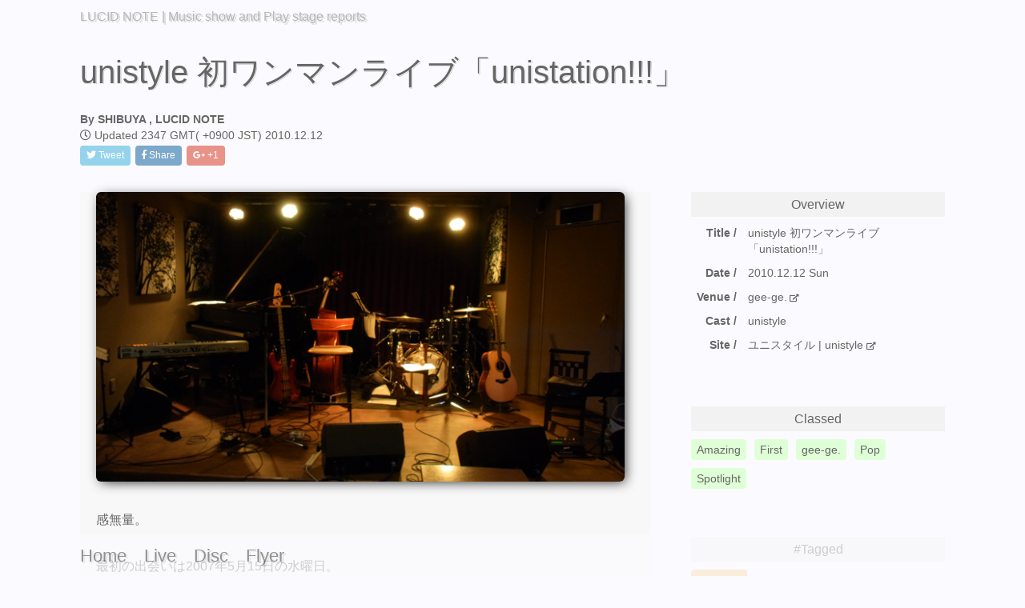

--- FILE ---
content_type: text/html; charset=UTF-8
request_url: https://lucidnote.jp/9997/
body_size: 11324
content:
<!DOCTYPE html>
<html lang="ja">
<head prefix="og: http://ogp.me/ns#">
<meta charset="UTF-8">
<title>
unistyle 初ワンマンライブ「unistation!!!」  &ndash;  LUCID NOTE</title>

  <link rel="canonical" href="https://lucidnote.jp/9997/" />

<meta name="viewport" content="width=device-width, initial-scale=1.0">
<link href="https://fonts.googleapis.com/css?family=Gloria+Hallelujah" rel="stylesheet">
<link rel="stylesheet" href="//maxcdn.bootstrapcdn.com/font-awesome/4.0.0/css/font-awesome.min.css">
<link rel="stylesheet" href="https://use.fontawesome.com/releases/v5.0.12/css/all.css" integrity="sha384-G0fIWCsCzJIMAVNQPfjH08cyYaUtMwjJwqiRKxxE/rx96Uroj1BtIQ6MLJuheaO9" crossorigin="anonymous">
<link rel="stylesheet" href="https://lucidnote.jp/wp-content/themes/lucidnote/style.css">
  <meta name="description" content="感無量。 最初の出会いは2007年5月15日の水曜日。 そのときに書いた記事を読み返して、驚いた。 今日まで長かった。いい付き合いだ。">
            <meta name="keywords" content="unistyle">
    <meta property="og:type" content="article">
  <meta property="og:title" content="unistyle 初ワンマンライブ「unistation!!!」">
  <meta property="og:url" content="https://lucidnote.jp/9997/">
  <meta property="og:description" content="感無量。 最初の出会いは2007年5月15日の水曜日。 そのときに書いた記事を読み返して、驚いた。 今日まで長かった。いい付き合いだ。">
            <meta property="og:image" content="https://lucidnote.jp/wp-content/uploads/2010/12/20101212-1.png">
  


<meta property="og:site_name" content="LUCID NOTE">
<meta property="og:locale" content="ja_JP">
<meta name="twitter:site" content="@shibuyaTW">
<meta name="twitter:card" content="summary_large_image">

<!-- HTML5 shim and Respond.js for IE8 support of HTML5 elements and media queries -->
<!-- WARNING: Respond.js doesn't work if you view the page via file:// -->
<!--[if lt IE 9]>
<script src="https://oss.maxcdn.com/html5shiv/3.7.2/html5shiv.min.js"></script>
<script src="https://oss.maxcdn.com/respond/1.4.2/respond.min.js"></script>
<![endif]-->

<meta name="msvalidate.01" content="A8F987F045954654E84FA87D537BF8EA" />

<meta name='robots' content='max-image-preview:large' />
<link rel='dns-prefetch' href='//webfonts.xserver.jp' />
<link rel='dns-prefetch' href='//www.googletagmanager.com' />
<link rel='dns-prefetch' href='//pagead2.googlesyndication.com' />
<link rel="alternate" title="oEmbed (JSON)" type="application/json+oembed" href="https://lucidnote.jp/wp-json/oembed/1.0/embed?url=https%3A%2F%2Flucidnote.jp%2F9997%2F" />
<link rel="alternate" title="oEmbed (XML)" type="text/xml+oembed" href="https://lucidnote.jp/wp-json/oembed/1.0/embed?url=https%3A%2F%2Flucidnote.jp%2F9997%2F&#038;format=xml" />
<style id='wp-img-auto-sizes-contain-inline-css' type='text/css'>
img:is([sizes=auto i],[sizes^="auto," i]){contain-intrinsic-size:3000px 1500px}
/*# sourceURL=wp-img-auto-sizes-contain-inline-css */
</style>
<style id='wp-emoji-styles-inline-css' type='text/css'>

	img.wp-smiley, img.emoji {
		display: inline !important;
		border: none !important;
		box-shadow: none !important;
		height: 1em !important;
		width: 1em !important;
		margin: 0 0.07em !important;
		vertical-align: -0.1em !important;
		background: none !important;
		padding: 0 !important;
	}
/*# sourceURL=wp-emoji-styles-inline-css */
</style>
<style id='wp-block-library-inline-css' type='text/css'>
:root{--wp-block-synced-color:#7a00df;--wp-block-synced-color--rgb:122,0,223;--wp-bound-block-color:var(--wp-block-synced-color);--wp-editor-canvas-background:#ddd;--wp-admin-theme-color:#007cba;--wp-admin-theme-color--rgb:0,124,186;--wp-admin-theme-color-darker-10:#006ba1;--wp-admin-theme-color-darker-10--rgb:0,107,160.5;--wp-admin-theme-color-darker-20:#005a87;--wp-admin-theme-color-darker-20--rgb:0,90,135;--wp-admin-border-width-focus:2px}@media (min-resolution:192dpi){:root{--wp-admin-border-width-focus:1.5px}}.wp-element-button{cursor:pointer}:root .has-very-light-gray-background-color{background-color:#eee}:root .has-very-dark-gray-background-color{background-color:#313131}:root .has-very-light-gray-color{color:#eee}:root .has-very-dark-gray-color{color:#313131}:root .has-vivid-green-cyan-to-vivid-cyan-blue-gradient-background{background:linear-gradient(135deg,#00d084,#0693e3)}:root .has-purple-crush-gradient-background{background:linear-gradient(135deg,#34e2e4,#4721fb 50%,#ab1dfe)}:root .has-hazy-dawn-gradient-background{background:linear-gradient(135deg,#faaca8,#dad0ec)}:root .has-subdued-olive-gradient-background{background:linear-gradient(135deg,#fafae1,#67a671)}:root .has-atomic-cream-gradient-background{background:linear-gradient(135deg,#fdd79a,#004a59)}:root .has-nightshade-gradient-background{background:linear-gradient(135deg,#330968,#31cdcf)}:root .has-midnight-gradient-background{background:linear-gradient(135deg,#020381,#2874fc)}:root{--wp--preset--font-size--normal:16px;--wp--preset--font-size--huge:42px}.has-regular-font-size{font-size:1em}.has-larger-font-size{font-size:2.625em}.has-normal-font-size{font-size:var(--wp--preset--font-size--normal)}.has-huge-font-size{font-size:var(--wp--preset--font-size--huge)}.has-text-align-center{text-align:center}.has-text-align-left{text-align:left}.has-text-align-right{text-align:right}.has-fit-text{white-space:nowrap!important}#end-resizable-editor-section{display:none}.aligncenter{clear:both}.items-justified-left{justify-content:flex-start}.items-justified-center{justify-content:center}.items-justified-right{justify-content:flex-end}.items-justified-space-between{justify-content:space-between}.screen-reader-text{border:0;clip-path:inset(50%);height:1px;margin:-1px;overflow:hidden;padding:0;position:absolute;width:1px;word-wrap:normal!important}.screen-reader-text:focus{background-color:#ddd;clip-path:none;color:#444;display:block;font-size:1em;height:auto;left:5px;line-height:normal;padding:15px 23px 14px;text-decoration:none;top:5px;width:auto;z-index:100000}html :where(.has-border-color){border-style:solid}html :where([style*=border-top-color]){border-top-style:solid}html :where([style*=border-right-color]){border-right-style:solid}html :where([style*=border-bottom-color]){border-bottom-style:solid}html :where([style*=border-left-color]){border-left-style:solid}html :where([style*=border-width]){border-style:solid}html :where([style*=border-top-width]){border-top-style:solid}html :where([style*=border-right-width]){border-right-style:solid}html :where([style*=border-bottom-width]){border-bottom-style:solid}html :where([style*=border-left-width]){border-left-style:solid}html :where(img[class*=wp-image-]){height:auto;max-width:100%}:where(figure){margin:0 0 1em}html :where(.is-position-sticky){--wp-admin--admin-bar--position-offset:var(--wp-admin--admin-bar--height,0px)}@media screen and (max-width:600px){html :where(.is-position-sticky){--wp-admin--admin-bar--position-offset:0px}}

/*# sourceURL=wp-block-library-inline-css */
</style><style id='global-styles-inline-css' type='text/css'>
:root{--wp--preset--aspect-ratio--square: 1;--wp--preset--aspect-ratio--4-3: 4/3;--wp--preset--aspect-ratio--3-4: 3/4;--wp--preset--aspect-ratio--3-2: 3/2;--wp--preset--aspect-ratio--2-3: 2/3;--wp--preset--aspect-ratio--16-9: 16/9;--wp--preset--aspect-ratio--9-16: 9/16;--wp--preset--color--black: #000000;--wp--preset--color--cyan-bluish-gray: #abb8c3;--wp--preset--color--white: #ffffff;--wp--preset--color--pale-pink: #f78da7;--wp--preset--color--vivid-red: #cf2e2e;--wp--preset--color--luminous-vivid-orange: #ff6900;--wp--preset--color--luminous-vivid-amber: #fcb900;--wp--preset--color--light-green-cyan: #7bdcb5;--wp--preset--color--vivid-green-cyan: #00d084;--wp--preset--color--pale-cyan-blue: #8ed1fc;--wp--preset--color--vivid-cyan-blue: #0693e3;--wp--preset--color--vivid-purple: #9b51e0;--wp--preset--gradient--vivid-cyan-blue-to-vivid-purple: linear-gradient(135deg,rgb(6,147,227) 0%,rgb(155,81,224) 100%);--wp--preset--gradient--light-green-cyan-to-vivid-green-cyan: linear-gradient(135deg,rgb(122,220,180) 0%,rgb(0,208,130) 100%);--wp--preset--gradient--luminous-vivid-amber-to-luminous-vivid-orange: linear-gradient(135deg,rgb(252,185,0) 0%,rgb(255,105,0) 100%);--wp--preset--gradient--luminous-vivid-orange-to-vivid-red: linear-gradient(135deg,rgb(255,105,0) 0%,rgb(207,46,46) 100%);--wp--preset--gradient--very-light-gray-to-cyan-bluish-gray: linear-gradient(135deg,rgb(238,238,238) 0%,rgb(169,184,195) 100%);--wp--preset--gradient--cool-to-warm-spectrum: linear-gradient(135deg,rgb(74,234,220) 0%,rgb(151,120,209) 20%,rgb(207,42,186) 40%,rgb(238,44,130) 60%,rgb(251,105,98) 80%,rgb(254,248,76) 100%);--wp--preset--gradient--blush-light-purple: linear-gradient(135deg,rgb(255,206,236) 0%,rgb(152,150,240) 100%);--wp--preset--gradient--blush-bordeaux: linear-gradient(135deg,rgb(254,205,165) 0%,rgb(254,45,45) 50%,rgb(107,0,62) 100%);--wp--preset--gradient--luminous-dusk: linear-gradient(135deg,rgb(255,203,112) 0%,rgb(199,81,192) 50%,rgb(65,88,208) 100%);--wp--preset--gradient--pale-ocean: linear-gradient(135deg,rgb(255,245,203) 0%,rgb(182,227,212) 50%,rgb(51,167,181) 100%);--wp--preset--gradient--electric-grass: linear-gradient(135deg,rgb(202,248,128) 0%,rgb(113,206,126) 100%);--wp--preset--gradient--midnight: linear-gradient(135deg,rgb(2,3,129) 0%,rgb(40,116,252) 100%);--wp--preset--font-size--small: 13px;--wp--preset--font-size--medium: 20px;--wp--preset--font-size--large: 36px;--wp--preset--font-size--x-large: 42px;--wp--preset--spacing--20: 0.44rem;--wp--preset--spacing--30: 0.67rem;--wp--preset--spacing--40: 1rem;--wp--preset--spacing--50: 1.5rem;--wp--preset--spacing--60: 2.25rem;--wp--preset--spacing--70: 3.38rem;--wp--preset--spacing--80: 5.06rem;--wp--preset--shadow--natural: 6px 6px 9px rgba(0, 0, 0, 0.2);--wp--preset--shadow--deep: 12px 12px 50px rgba(0, 0, 0, 0.4);--wp--preset--shadow--sharp: 6px 6px 0px rgba(0, 0, 0, 0.2);--wp--preset--shadow--outlined: 6px 6px 0px -3px rgb(255, 255, 255), 6px 6px rgb(0, 0, 0);--wp--preset--shadow--crisp: 6px 6px 0px rgb(0, 0, 0);}:where(.is-layout-flex){gap: 0.5em;}:where(.is-layout-grid){gap: 0.5em;}body .is-layout-flex{display: flex;}.is-layout-flex{flex-wrap: wrap;align-items: center;}.is-layout-flex > :is(*, div){margin: 0;}body .is-layout-grid{display: grid;}.is-layout-grid > :is(*, div){margin: 0;}:where(.wp-block-columns.is-layout-flex){gap: 2em;}:where(.wp-block-columns.is-layout-grid){gap: 2em;}:where(.wp-block-post-template.is-layout-flex){gap: 1.25em;}:where(.wp-block-post-template.is-layout-grid){gap: 1.25em;}.has-black-color{color: var(--wp--preset--color--black) !important;}.has-cyan-bluish-gray-color{color: var(--wp--preset--color--cyan-bluish-gray) !important;}.has-white-color{color: var(--wp--preset--color--white) !important;}.has-pale-pink-color{color: var(--wp--preset--color--pale-pink) !important;}.has-vivid-red-color{color: var(--wp--preset--color--vivid-red) !important;}.has-luminous-vivid-orange-color{color: var(--wp--preset--color--luminous-vivid-orange) !important;}.has-luminous-vivid-amber-color{color: var(--wp--preset--color--luminous-vivid-amber) !important;}.has-light-green-cyan-color{color: var(--wp--preset--color--light-green-cyan) !important;}.has-vivid-green-cyan-color{color: var(--wp--preset--color--vivid-green-cyan) !important;}.has-pale-cyan-blue-color{color: var(--wp--preset--color--pale-cyan-blue) !important;}.has-vivid-cyan-blue-color{color: var(--wp--preset--color--vivid-cyan-blue) !important;}.has-vivid-purple-color{color: var(--wp--preset--color--vivid-purple) !important;}.has-black-background-color{background-color: var(--wp--preset--color--black) !important;}.has-cyan-bluish-gray-background-color{background-color: var(--wp--preset--color--cyan-bluish-gray) !important;}.has-white-background-color{background-color: var(--wp--preset--color--white) !important;}.has-pale-pink-background-color{background-color: var(--wp--preset--color--pale-pink) !important;}.has-vivid-red-background-color{background-color: var(--wp--preset--color--vivid-red) !important;}.has-luminous-vivid-orange-background-color{background-color: var(--wp--preset--color--luminous-vivid-orange) !important;}.has-luminous-vivid-amber-background-color{background-color: var(--wp--preset--color--luminous-vivid-amber) !important;}.has-light-green-cyan-background-color{background-color: var(--wp--preset--color--light-green-cyan) !important;}.has-vivid-green-cyan-background-color{background-color: var(--wp--preset--color--vivid-green-cyan) !important;}.has-pale-cyan-blue-background-color{background-color: var(--wp--preset--color--pale-cyan-blue) !important;}.has-vivid-cyan-blue-background-color{background-color: var(--wp--preset--color--vivid-cyan-blue) !important;}.has-vivid-purple-background-color{background-color: var(--wp--preset--color--vivid-purple) !important;}.has-black-border-color{border-color: var(--wp--preset--color--black) !important;}.has-cyan-bluish-gray-border-color{border-color: var(--wp--preset--color--cyan-bluish-gray) !important;}.has-white-border-color{border-color: var(--wp--preset--color--white) !important;}.has-pale-pink-border-color{border-color: var(--wp--preset--color--pale-pink) !important;}.has-vivid-red-border-color{border-color: var(--wp--preset--color--vivid-red) !important;}.has-luminous-vivid-orange-border-color{border-color: var(--wp--preset--color--luminous-vivid-orange) !important;}.has-luminous-vivid-amber-border-color{border-color: var(--wp--preset--color--luminous-vivid-amber) !important;}.has-light-green-cyan-border-color{border-color: var(--wp--preset--color--light-green-cyan) !important;}.has-vivid-green-cyan-border-color{border-color: var(--wp--preset--color--vivid-green-cyan) !important;}.has-pale-cyan-blue-border-color{border-color: var(--wp--preset--color--pale-cyan-blue) !important;}.has-vivid-cyan-blue-border-color{border-color: var(--wp--preset--color--vivid-cyan-blue) !important;}.has-vivid-purple-border-color{border-color: var(--wp--preset--color--vivid-purple) !important;}.has-vivid-cyan-blue-to-vivid-purple-gradient-background{background: var(--wp--preset--gradient--vivid-cyan-blue-to-vivid-purple) !important;}.has-light-green-cyan-to-vivid-green-cyan-gradient-background{background: var(--wp--preset--gradient--light-green-cyan-to-vivid-green-cyan) !important;}.has-luminous-vivid-amber-to-luminous-vivid-orange-gradient-background{background: var(--wp--preset--gradient--luminous-vivid-amber-to-luminous-vivid-orange) !important;}.has-luminous-vivid-orange-to-vivid-red-gradient-background{background: var(--wp--preset--gradient--luminous-vivid-orange-to-vivid-red) !important;}.has-very-light-gray-to-cyan-bluish-gray-gradient-background{background: var(--wp--preset--gradient--very-light-gray-to-cyan-bluish-gray) !important;}.has-cool-to-warm-spectrum-gradient-background{background: var(--wp--preset--gradient--cool-to-warm-spectrum) !important;}.has-blush-light-purple-gradient-background{background: var(--wp--preset--gradient--blush-light-purple) !important;}.has-blush-bordeaux-gradient-background{background: var(--wp--preset--gradient--blush-bordeaux) !important;}.has-luminous-dusk-gradient-background{background: var(--wp--preset--gradient--luminous-dusk) !important;}.has-pale-ocean-gradient-background{background: var(--wp--preset--gradient--pale-ocean) !important;}.has-electric-grass-gradient-background{background: var(--wp--preset--gradient--electric-grass) !important;}.has-midnight-gradient-background{background: var(--wp--preset--gradient--midnight) !important;}.has-small-font-size{font-size: var(--wp--preset--font-size--small) !important;}.has-medium-font-size{font-size: var(--wp--preset--font-size--medium) !important;}.has-large-font-size{font-size: var(--wp--preset--font-size--large) !important;}.has-x-large-font-size{font-size: var(--wp--preset--font-size--x-large) !important;}
/*# sourceURL=global-styles-inline-css */
</style>

<style id='classic-theme-styles-inline-css' type='text/css'>
/*! This file is auto-generated */
.wp-block-button__link{color:#fff;background-color:#32373c;border-radius:9999px;box-shadow:none;text-decoration:none;padding:calc(.667em + 2px) calc(1.333em + 2px);font-size:1.125em}.wp-block-file__button{background:#32373c;color:#fff;text-decoration:none}
/*# sourceURL=/wp-includes/css/classic-themes.min.css */
</style>
<script type="text/javascript" src="https://lucidnote.jp/wp-includes/js/jquery/jquery.min.js?ver=3.7.1" id="jquery-core-js"></script>
<script type="text/javascript" src="https://lucidnote.jp/wp-includes/js/jquery/jquery-migrate.min.js?ver=3.4.1" id="jquery-migrate-js"></script>
<script type="text/javascript" src="//webfonts.xserver.jp/js/xserverv3.js?fadein=0&amp;ver=2.0.9" id="typesquare_std-js"></script>
<script type="text/javascript" src="https://lucidnote.jp/wp-content/themes/lucidnote/js/masonry.pkgd.min.js?ver=6.9" id="masonry-script-js"></script>

<!-- Site Kit によって追加された Google タグ（gtag.js）スニペット -->
<!-- Google アナリティクス スニペット (Site Kit が追加) -->
<script type="text/javascript" src="https://www.googletagmanager.com/gtag/js?id=G-FH4SWTV3YQ" id="google_gtagjs-js" async></script>
<script type="text/javascript" id="google_gtagjs-js-after">
/* <![CDATA[ */
window.dataLayer = window.dataLayer || [];function gtag(){dataLayer.push(arguments);}
gtag("set","linker",{"domains":["lucidnote.jp"]});
gtag("js", new Date());
gtag("set", "developer_id.dZTNiMT", true);
gtag("config", "G-FH4SWTV3YQ");
//# sourceURL=google_gtagjs-js-after
/* ]]> */
</script>
<link rel="https://api.w.org/" href="https://lucidnote.jp/wp-json/" /><link rel="alternate" title="JSON" type="application/json" href="https://lucidnote.jp/wp-json/wp/v2/posts/9997" /><link rel="EditURI" type="application/rsd+xml" title="RSD" href="https://lucidnote.jp/xmlrpc.php?rsd" />
<meta name="generator" content="WordPress 6.9" />
<link rel="canonical" href="https://lucidnote.jp/9997/" />
<link rel='shortlink' href='https://lucidnote.jp/?p=9997' />
<meta name="generator" content="Site Kit by Google 1.167.0" />        <noscript>
            <style>
                #the-preloader-element { display: none !important; }
            </style>
        </noscript>
        
<!-- Site Kit が追加した Google AdSense メタタグ -->
<meta name="google-adsense-platform-account" content="ca-host-pub-2644536267352236">
<meta name="google-adsense-platform-domain" content="sitekit.withgoogle.com">
<!-- Site Kit が追加した End Google AdSense メタタグ -->

<!-- Google AdSense スニペット (Site Kit が追加) -->
<script type="text/javascript" async="async" src="https://pagead2.googlesyndication.com/pagead/js/adsbygoogle.js?client=ca-pub-6490288255064713&amp;host=ca-host-pub-2644536267352236" crossorigin="anonymous"></script>

<!-- (ここまで) Google AdSense スニペット (Site Kit が追加) -->
</head>
<body class="wp-singular post-template-default single single-post postid-9997 single-format-standard wp-theme-lucidnote">
<header>
  <div class="_header-inner"> <a href="https://lucidnote.jp" class="_header-inner-text2">
    LUCID NOTE    </a> <a href="https://lucidnote.jp" class="_header-inner-text1">
    LUCID NOTE    | Music show and Play stage reports</a> </div>
  <!-- /_header-innner --> 
</header>
<main>
  <div class="container_fiuld">
    <div class="_main-inner">
            <h1 class="_single-title">
        unistyle 初ワンマンライブ「unistation!!!」      </h1>
      <aside class="_single-author"> By
        SHIBUYA        ,
        LUCID NOTE      </aside>
      <aside class="_single-update">
        <time datetime="2010-12-12"> <i class="far fa-clock"></i> Updated 2347 GMT( +0900 JST) 2010.12.12 </time>
      </aside>
      <aside class="_single-share row">
        <ul>
          <li class="content col-xs-4"><a href="http://twitter.com/intent/tweet?text=unistyle+%E5%88%9D%E3%83%AF%E3%83%B3%E3%83%9E%E3%83%B3%E3%83%A9%E3%82%A4%E3%83%96%E3%80%8Cunistation%21%21%21%E3%80%8D+-+LUCID+NOTE&amp;url=https%3A%2F%2Flucidnote.jp%2F9997%2F&amp;via=shibuyaTW" onclick="window.open(this.href, 'SNS', 'width=500, height=300, menubar-no, toolbar=no, scrollbar=yes'); return false;" class="_single-share-twitter"> <i class="fab fa-twitter"></i></i> <span>Tweet</span></a></li>
          <li class="content col-xs-4"><a href="http://www.facebook.com/share.php?u=https%3A%2F%2Flucidnote.jp%2F9997%2F" onclick="window.open(this.href, 'SNS', 'width=500, height=500, menubar=no, toolbar=no, scrollbar=yes'); return false;" class="_single-share-facebook"> <i class="fab fa-facebook-f"></i> <span>Share</span></a></li>
          <li class="content col-xs-4"><a href="https://plus.google.com/share.php?url=https%3A%2F%2Flucidnote.jp%2F9997%2F" onclick="window.open(this.href, 'SNS', 'width=500, height=500, menubar=no, toolbar=no, scrollbar=yes'); return false;" class="_single-share-google-plus"> <i class="fab fa-google-plus-g"></i> <span>+1</span></a></li>
        </ul>
      </aside>
      <div class="row">
        <div class="content col-xs-12 col-sm-8 col-md-8 col-lg-8">
          <article class="_single-content">
            <div id="photo"><img decoding="async" src="http://lucidnote.jp/wp-images/png/2010/12/20101212.png" alt="LUCID NOTE SHIBUYA"></div>
<p>感無量。</p>
<p>最初の出会いは2007年5月15日の水曜日。</p>
<p>そのときに書いた記事を読み返して、驚いた。</p>
<p>今日まで長かった。いい付き合いだ。</p>
          </article>
        </div>
        <div class="content col-xs-12 col-sm-4 col-md-4 col-lg-4">
          <aside class="_single-aside">
            <h4 class="_single-aside-title">Overview</h4>
            <table>
              <tbody>
                <tr>
                  <th>Title</th>
                  <td>unistyle 初ワンマンライブ「unistation!!!」</td>
                </tr>
                                <tr>
                  <th>Date</th>
                  <td>2010.12.12 Sun</td>
                </tr>
                                
				                      <tr>
                        <th>Venue</th>
                        <td><a href="http://gee-ge.net/" target="_blank">gee-ge.<span><i class="fas fa-external-link-alt"></i></span></a></td>
                      </tr>
                                      
				                <tr>
                  <th>Cast</th>
                  <td>unistyle</td>
                </tr>
                                
				                
                <tr>
                                                      <th>Site</th>
                  <td><ul>
                      <li><a href="http://unistyle.in/" target="_blank">
                        ユニスタイル | unistyle                        <span><i class="fas fa-external-link-alt"></i></span></a></li>
                                        </ul>
                
                  </td>
                
                  </tr>
                
                                              </tbody>
            </table>
          </aside>
          <aside class="_single-aside">
            <h4 class="_single-aside-title">Classed</h4>
            <div class="_single-aside-classed row">
              <ul>
				<li class="content col-xs-3">Amazing</li><li class="content col-xs-3">First</li><li class="content col-xs-3">gee-ge.</li><li class="content col-xs-3">Pop</li><li class="content col-xs-3">Spotlight</li>              </ul>
            </div>
          </aside>
                              <aside class="_single-aside">
            <h4 class="_single-aside-title">#Tagged</h4>
            <div class="_single-aside-taglist">
              <ul><li><a href="https://lucidnote.jp/tag/unistyle/" rel="tag">unistyle</a></li></ul>            </div>
          </aside>
          <aside class="_single-aside">
            <h4 class="_single-aside-title">Related</h4>
            <div class="row">
              <div class="js-masonry">
                                <div class="_single-aside-related"> <a href="https://lucidnote.jp/27010/">
                  <div class="content col-xs-4 col-sm-4 col-md-4 col-lg-4"> <img class="_single-aside-related-img" src="https://lucidnote.jp/wp-content/uploads/2018/09/20180928-150x150.jpg" /> </div>
                  <div class="content col-xs-8 col-sm-8 col-md-8 col-lg-8">
                    <div class="_single-aside-related-host">
                      unistyle, 広沢タダシ 他                    </div>
                    <div class="_single-aside-related-date">
                      2018.09.28 Fri                    </div>
                    <div class="_single-aside-related-venue">
                      Guittone                    </div>
                    <div class="_single-aside-related-title">
                      『歌と心のストリングスコンサートvol.2』unistyle×広沢タダシ×籠谷ストリングス                    </div>
                  </div>
                  </a> </div>
                                <div class="_single-aside-related"> <a href="https://lucidnote.jp/17202/">
                  <div class="content col-xs-4 col-sm-4 col-md-4 col-lg-4"> <img class="_single-aside-related-img" src="https://lucidnote.jp/wp-content/uploads/2018/02/20180204_02-1-150x150.png" /> </div>
                  <div class="content col-xs-8 col-sm-8 col-md-8 col-lg-8">
                    <div class="_single-aside-related-host">
                      Kaco, unistyle                    </div>
                    <div class="_single-aside-related-date">
                      2018.02.04 Sun                    </div>
                    <div class="_single-aside-related-venue">
                      北参道ストロボカフェ                    </div>
                    <div class="_single-aside-related-title">
                      音の魔法にかけられて                    </div>
                  </div>
                  </a> </div>
                                <div class="_single-aside-related"> <a href="https://lucidnote.jp/17058/">
                  <div class="content col-xs-4 col-sm-4 col-md-4 col-lg-4"> <img class="_single-aside-related-img" src="https://lucidnote.jp/wp-content/uploads/2017/11/20171129-1-150x150.png" /> </div>
                  <div class="content col-xs-8 col-sm-8 col-md-8 col-lg-8">
                    <div class="_single-aside-related-host">
                      unistyle                    </div>
                    <div class="_single-aside-related-date">
                      2017.11.29 Wed                    </div>
                    <div class="_single-aside-related-venue">
                      JZ Brat Sound of Tokyo                    </div>
                    <div class="_single-aside-related-title">
                      unistyle ニューアルバム「四月の魚」発売記念ライブ                    </div>
                  </div>
                  </a> </div>
                              </div>
            </div>
          </aside>

                             <aside class="_single-aside">
            <h4 class="_single-aside-title">Recent</h4>
            <div class="row">
              <div class="js-masonry">
                                <div class="content col-xs-12 col-sm-12 col-md-12 col-lg-12 _single-aside-recent"> <a href="https://lucidnote.jp/32802/">
                  <div class="content col-xs-3 col-sm-3 col-md-4 col-lg-4"> <img class="_single-aside-recent-img" src="https://lucidnote.jp/wp-content/uploads/2025/12/20251204_01-150x150.jpg" /> </div>
                  <div class="content col-xs-9 col-sm-9 col-md-8 col-lg-8">
                    <div class="_single-aside-recent-host">
                      土岐麻子 / 川口大輔                    </div>
                    <div class="_single-aside-recent-date">
                      2025.12.04 Thu                    </div>
                    <div class="_single-aside-recent-venue">
                      The Garden Hall                    </div>
                    <div class="_single-aside-recent-title">
                      土岐麻子 SPECIAL LIVE &ldquo;Serendipities!&rdquo; Winter Edition feat. 川口大輔                    </div>
                  </div>
                  </a> </div>
                                <div class="content col-xs-12 col-sm-12 col-md-12 col-lg-12 _single-aside-recent"> <a href="https://lucidnote.jp/32795/">
                  <div class="content col-xs-3 col-sm-3 col-md-4 col-lg-4"> <img class="_single-aside-recent-img" src="https://lucidnote.jp/wp-content/uploads/2025/11/20251123_01-150x150.jpg" /> </div>
                  <div class="content col-xs-9 col-sm-9 col-md-8 col-lg-8">
                    <div class="_single-aside-recent-host">
                      橋爪功 / 若村麻由美 ほか                    </div>
                    <div class="_single-aside-recent-date">
                      2025.11.23 Sun                    </div>
                    <div class="_single-aside-recent-venue">
                      東京芸術劇場 シアターイースト                    </div>
                    <div class="_single-aside-recent-title">
                      飛び立つ前に &#8211; 東京公演・初日                    </div>
                  </div>
                  </a> </div>
                                <div class="content col-xs-12 col-sm-12 col-md-12 col-lg-12 _single-aside-recent"> <a href="https://lucidnote.jp/32789/">
                  <div class="content col-xs-3 col-sm-3 col-md-4 col-lg-4"> <img class="_single-aside-recent-img" src="https://lucidnote.jp/wp-content/uploads/2025/11/20251107_01-150x150.jpg" /> </div>
                  <div class="content col-xs-9 col-sm-9 col-md-8 col-lg-8">
                    <div class="_single-aside-recent-host">
                      宮﨑薫                    </div>
                    <div class="_single-aside-recent-date">
                      2025.11.07 Fri                    </div>
                    <div class="_single-aside-recent-venue">
                      Club eX                    </div>
                    <div class="_single-aside-recent-title">
                      宮﨑薫 Live Tour 2025 &#8211; 東京公演                    </div>
                  </div>
                  </a> </div>
                              </div>
            </div>
          </aside>
                    
          <aside class="_single-aside">
            <div class="_single-aside-ad">
      		<script async src="//pagead2.googlesyndication.com/pagead/js/adsbygoogle.js"></script>
			<!-- LUCID NOTE SIDE -->
			<ins class="adsbygoogle"
	    	style="display:block"
     		data-ad-client="ca-pub-6490288255064713"
     		data-ad-slot="2758275845"
     		data-ad-format="auto"
     		data-full-width-responsive="true"></ins>
			<script>
			(adsbygoogle = window.adsbygoogle || []).push({});
			</script>
            </div>
      	  </aside>

                            </div>
      </div>

<!--
      <nav class="_single-pager">
        <ul>
          <li>
            <php next_post_link( '%link' , '&laquo; Recent ' , TRUE ); ?>
          </li>
          <li>
            <php previous_post_link( '%link' , 'Past &raquo;' , TRUE  ); ?>
          </li>
        </ul>
      </nav>
-->
    </div>
    <!--_main-inner --> 
  </div>
  <!--/container_fiuld--> 
</main>

<div class="_page-footer">
  <div class="_page-footer-searchform">
    <div class="form-group">
  <form method="get" class="searchform form-inline text-right" action="https://lucidnote.jp/">
    <input type="text" placeholder="Search LUCID NOTE..." name="s" class="searchfield form-control" value="" />
    <input type="submit" value="&#xf002;" alt="検索" title="検索" class="searchsubmit">
  </form>
</div>
  </div>
  <div class="row">
    <div class="content col-xs-6 col-sm-2 col-md-2 col-lg-2">
      <div class="_page-footer-nav-title"> Features </div>
      <div class="_page-footer-nav">
        <div class="menu-nav_page_footer1-container"><ul id="menu-nav_page_footer1" class="_page-footer-nav-ul"><li id="menu-item-28995" class="menu-item menu-item-type-post_type menu-item-object-page menu-item-28995"><a href="https://lucidnote.jp/favorite/">Favorite</a></li>
<li id="menu-item-26574" class="menu-item menu-item-type-post_type menu-item-object-page menu-item-26574"><a href="https://lucidnote.jp/like/">Like</a></li>
<li id="menu-item-26575" class="menu-item menu-item-type-post_type menu-item-object-page menu-item-26575"><a href="https://lucidnote.jp/spotlight/">Spotlight</a></li>
</ul></div>      </div>
    </div>
    <div class="content col-xs-6 col-sm-2 col-md-2 col-lg-2">
      <div class="_page-footer-nav-title"> Contrast </div>
      <div class="_page-footer-nav">
        <div class="menu-nav_page_footer3-container"><ul id="menu-nav_page_footer3" class="_page-footer-nav-ul"><li id="menu-item-26682" class="menu-item menu-item-type-post_type menu-item-object-page menu-item-26682"><a href="https://lucidnote.jp/legend/">Legend</a></li>
<li id="menu-item-26581" class="menu-item menu-item-type-post_type menu-item-object-page menu-item-26581"><a href="https://lucidnote.jp/rookie/">Rookie</a></li>
<li id="menu-item-26773" class="menu-item menu-item-type-post_type menu-item-object-page menu-item-26773"><a href="https://lucidnote.jp/amazing/">Amazing</a></li>
<li id="menu-item-26592" class="menu-item menu-item-type-post_type menu-item-object-page menu-item-26592"><a href="https://lucidnote.jp/sorry/">Sorry</a></li>
</ul></div>      </div>
    </div>
    <div class="content col-xs-6 col-sm-2 col-md-2 col-lg-2">
      <div class="_page-footer-nav-title"> Format </div>
      <div class="_page-footer-nav">
        <div class="menu-nav_page_footer2-container"><ul id="menu-nav_page_footer2" class="_page-footer-nav-ul"><li id="menu-item-29047" class="menu-item menu-item-type-post_type menu-item-object-page menu-item-29047"><a href="https://lucidnote.jp/oneman/">One Shot</a></li>
<li id="menu-item-26769" class="menu-item menu-item-type-post_type menu-item-object-page menu-item-26769"><a href="https://lucidnote.jp/first/">First</a></li>
<li id="menu-item-26579" class="menu-item menu-item-type-post_type menu-item-object-page menu-item-26579"><a href="https://lucidnote.jp/release/">Release</a></li>
<li id="menu-item-26796" class="menu-item menu-item-type-post_type menu-item-object-page menu-item-26796"><a href="https://lucidnote.jp/road/">Road</a></li>
<li id="menu-item-26800" class="menu-item menu-item-type-post_type menu-item-object-page menu-item-26800"><a href="https://lucidnote.jp/anniversary/">Anniversary</a></li>
<li id="menu-item-26678" class="menu-item menu-item-type-post_type menu-item-object-page menu-item-26678"><a href="https://lucidnote.jp/omunibus/">Omunibus</a></li>
<li id="menu-item-26679" class="menu-item menu-item-type-post_type menu-item-object-page menu-item-26679"><a href="https://lucidnote.jp/unity/">Unity</a></li>
<li id="menu-item-29045" class="menu-item menu-item-type-post_type menu-item-object-page menu-item-29045"><a href="https://lucidnote.jp/session/">Session</a></li>
<li id="menu-item-29046" class="menu-item menu-item-type-post_type menu-item-object-page menu-item-29046"><a href="https://lucidnote.jp/festival/">Festival</a></li>
</ul></div>      </div>
    </div>
    <div class="content col-xs-6 col-sm-2 col-md-2 col-lg-2">
      <div class="_page-footer-nav-title"> Genre </div>
      <div class="_page-footer-nav">
        <div class="menu-nav_page_footer4-container"><ul id="menu-nav_page_footer4" class="_page-footer-nav-ul"><li id="menu-item-29036" class="menu-item menu-item-type-post_type menu-item-object-page menu-item-29036"><a href="https://lucidnote.jp/alternative/">Alternative</a></li>
<li id="menu-item-29035" class="menu-item menu-item-type-post_type menu-item-object-page menu-item-29035"><a href="https://lucidnote.jp/blues/">Blues</a></li>
<li id="menu-item-29073" class="menu-item menu-item-type-post_type menu-item-object-page menu-item-29073"><a href="https://lucidnote.jp/chanson/">Chanson</a></li>
<li id="menu-item-26688" class="menu-item menu-item-type-post_type menu-item-object-page menu-item-26688"><a href="https://lucidnote.jp/classic/">Classic</a></li>
<li id="menu-item-29034" class="menu-item menu-item-type-post_type menu-item-object-page menu-item-29034"><a href="https://lucidnote.jp/country/">Country</a></li>
<li id="menu-item-29053" class="menu-item menu-item-type-post_type menu-item-object-page menu-item-29053"><a href="https://lucidnote.jp/easy/">Easy listening</a></li>
<li id="menu-item-29071" class="menu-item menu-item-type-post_type menu-item-object-page menu-item-29071"><a href="https://lucidnote.jp/electro/">Electronica</a></li>
<li id="menu-item-29080" class="menu-item menu-item-type-post_type menu-item-object-page menu-item-29080"><a href="https://lucidnote.jp/ethnic/">Ethnic</a></li>
<li id="menu-item-29033" class="menu-item menu-item-type-post_type menu-item-object-page menu-item-29033"><a href="https://lucidnote.jp/folk/">Folk</a></li>
<li id="menu-item-26779" class="menu-item menu-item-type-post_type menu-item-object-page menu-item-26779"><a href="https://lucidnote.jp/international/">International</a></li>
<li id="menu-item-26687" class="menu-item menu-item-type-post_type menu-item-object-page menu-item-26687"><a href="https://lucidnote.jp/jazz/">Jazz</a></li>
<li id="menu-item-29031" class="menu-item menu-item-type-post_type menu-item-object-page menu-item-29031"><a href="https://lucidnote.jp/latin/">Latin</a></li>
<li id="menu-item-26778" class="menu-item menu-item-type-post_type menu-item-object-page menu-item-26778"><a href="https://lucidnote.jp/native/">Native</a></li>
<li id="menu-item-29078" class="menu-item menu-item-type-post_type menu-item-object-page menu-item-29078"><a href="https://lucidnote.jp/paint/">Paint</a></li>
<li id="menu-item-26868" class="menu-item menu-item-type-post_type menu-item-object-page menu-item-26868"><a href="https://lucidnote.jp/pops/">Pop</a></li>
<li id="menu-item-29029" class="menu-item menu-item-type-post_type menu-item-object-page menu-item-29029"><a href="https://lucidnote.jp/rb/">R&#038;B</a></li>
<li id="menu-item-29027" class="menu-item menu-item-type-post_type menu-item-object-page menu-item-29027"><a href="https://lucidnote.jp/rock/">Rock</a></li>
<li id="menu-item-26780" class="menu-item menu-item-type-post_type menu-item-object-page menu-item-26780"><a href="https://lucidnote.jp/play/">Play</a></li>
<li id="menu-item-29026" class="menu-item menu-item-type-post_type menu-item-object-page menu-item-29026"><a href="https://lucidnote.jp/soundtrack/">Soundtrack</a></li>
<li id="menu-item-29025" class="menu-item menu-item-type-post_type menu-item-object-page menu-item-29025"><a href="https://lucidnote.jp/talk/">Talk</a></li>
<li id="menu-item-26692" class="menu-item menu-item-type-post_type menu-item-object-page menu-item-26692"><a href="https://lucidnote.jp/other/">Unusual</a></li>
</ul></div>      </div>
    </div>
    <div class="content col-xs-6 col-sm-2 col-md-2 col-lg-2">
      <div class="_page-footer-nav-title"> Souvenir </div>
      <div class="_page-footer-nav">
        <div class="menu-nav_page_footer5-container"><ul id="menu-nav_page_footer5" class="_page-footer-nav-ul"><li id="menu-item-32165" class="menu-item menu-item-type-post_type menu-item-object-page menu-item-32165"><a href="https://lucidnote.jp/flyer-2024/">Flyer</a></li>
<li id="menu-item-31637" class="menu-item menu-item-type-post_type menu-item-object-page menu-item-31637"><a href="https://lucidnote.jp/disc/">Disc</a></li>
</ul></div>      </div>
    </div>
    <div class="content col-xs-6 col-sm-2 col-md-2 col-lg-2">
      <div class="_page-footer-nav-title"> by Year </div>
      <div class="_page-footer-nav">
        <div class="menu-nav_page_footer6-container"><ul id="menu-nav_page_footer6" class="_page-footer-nav-ul"><li id="menu-item-32479" class="menu-item menu-item-type-post_type menu-item-object-page menu-item-32479"><a href="https://lucidnote.jp/live-2025/">2025</a></li>
<li id="menu-item-32166" class="menu-item menu-item-type-post_type menu-item-object-page menu-item-32166"><a href="https://lucidnote.jp/live-2024/">2024</a></li>
<li id="menu-item-31626" class="menu-item menu-item-type-post_type menu-item-object-page menu-item-31626"><a href="https://lucidnote.jp/live-2023/">2023</a></li>
<li id="menu-item-30962" class="menu-item menu-item-type-post_type menu-item-object-page menu-item-30962"><a href="https://lucidnote.jp/live-2022/">2022</a></li>
<li id="menu-item-30333" class="menu-item menu-item-type-post_type menu-item-object-page menu-item-30333"><a href="https://lucidnote.jp/live-2021/">2021</a></li>
<li id="menu-item-29762" class="menu-item menu-item-type-post_type menu-item-object-page menu-item-29762"><a href="https://lucidnote.jp/live-2020/">2020</a></li>
<li id="menu-item-27317" class="menu-item menu-item-type-post_type menu-item-object-page menu-item-27317"><a href="https://lucidnote.jp/live-2019/">2019</a></li>
<li id="menu-item-26696" class="menu-item menu-item-type-post_type menu-item-object-page menu-item-26696"><a href="https://lucidnote.jp/live-2018/">2018</a></li>
<li id="menu-item-26697" class="menu-item menu-item-type-post_type menu-item-object-page menu-item-26697"><a href="https://lucidnote.jp/live-2017/">2017</a></li>
<li id="menu-item-26698" class="menu-item menu-item-type-post_type menu-item-object-page menu-item-26698"><a href="https://lucidnote.jp/live-2016/">2016</a></li>
<li id="menu-item-26788" class="menu-item menu-item-type-post_type menu-item-object-page menu-item-26788"><a href="https://lucidnote.jp/live-2015/">2015</a></li>
<li id="menu-item-26789" class="menu-item menu-item-type-post_type menu-item-object-page menu-item-26789"><a href="https://lucidnote.jp/live-2014/">2014</a></li>
<li id="menu-item-26599" class="menu-item menu-item-type-post_type menu-item-object-page menu-item-26599"><a href="https://lucidnote.jp/live-2013/">2013</a></li>
<li id="menu-item-26600" class="menu-item menu-item-type-post_type menu-item-object-page menu-item-26600"><a href="https://lucidnote.jp/live-2012/">2012</a></li>
<li id="menu-item-26792" class="menu-item menu-item-type-post_type menu-item-object-page menu-item-26792"><a href="https://lucidnote.jp/live-2011/">2011</a></li>
<li id="menu-item-26602" class="menu-item menu-item-type-post_type menu-item-object-page menu-item-26602"><a href="https://lucidnote.jp/live-2010/">2010</a></li>
<li id="menu-item-26603" class="menu-item menu-item-type-post_type menu-item-object-page menu-item-26603"><a href="https://lucidnote.jp/live-2009/">2009</a></li>
<li id="menu-item-26795" class="menu-item menu-item-type-post_type menu-item-object-page menu-item-26795"><a href="https://lucidnote.jp/live-2008/">2008</a></li>
<li id="menu-item-26527" class="menu-item menu-item-type-post_type menu-item-object-page menu-item-26527"><a href="https://lucidnote.jp/live-2007/">2007</a></li>
</ul></div>      </div>
    </div>
  </div>
  <!-- row --> 
  
  <!-- Warning -->
  <div class="_warning">
    <p>このウェブサイトに掲載されている記事、写真、音声、映像等あらゆる素材を、いかなる方法においても無断で複写・転載することは禁じられています。無断で個人、法人等のウェブサイト等にデータをコピーすることはできません。</p>
  </div>
  
  <!-- copyright -->
  <div class="_copyright">
    <p>&copy; 2007 - 2025 LUCID NOTE, All Rights Reserved.</p>
  </div>
</div>
<footer>
  <div class="_footer-inner">
      <!--ここからWordPressのナビ作成のタグ-->
      <div class="menu-nav_footer-container"><ul id="menu-nav_footer" class="_footer-nav-ul"><li id="menu-item-25227" class="_footer-nav-li menu-item menu-item-type-custom menu-item-object-custom menu-item-home menu-item-25227"><a href="https://lucidnote.jp">Home</a></li>
<li id="menu-item-26607" class="_footer-nav-li menu-item menu-item-type-post_type menu-item-object-page menu-item-26607"><a href="https://lucidnote.jp/live/">Live</a></li>
<li id="menu-item-26731" class="_footer-nav-li menu-item menu-item-type-post_type menu-item-object-page menu-item-26731"><a href="https://lucidnote.jp/disc/">Disc</a></li>
<li id="menu-item-26606" class="_footer-nav-li menu-item menu-item-type-post_type menu-item-object-page menu-item-26606"><a href="https://lucidnote.jp/flyer/">Flyer</a></li>
</ul></div>      <!--WordPressのナビ作成のタグここまで-->
  </div>
<script type="speculationrules">
{"prefetch":[{"source":"document","where":{"and":[{"href_matches":"/*"},{"not":{"href_matches":["/wp-*.php","/wp-admin/*","/wp-content/uploads/*","/wp-content/*","/wp-content/plugins/*","/wp-content/themes/lucidnote/*","/*\\?(.+)"]}},{"not":{"selector_matches":"a[rel~=\"nofollow\"]"}},{"not":{"selector_matches":".no-prefetch, .no-prefetch a"}}]},"eagerness":"conservative"}]}
</script>
<script type="text/javascript" src="https://lucidnote.jp/wp-content/themes/lucidnote/js/bootstrap.min.js?ver=1.0.0" id="bootstrap-script-js"></script>
<script id="wp-emoji-settings" type="application/json">
{"baseUrl":"https://s.w.org/images/core/emoji/17.0.2/72x72/","ext":".png","svgUrl":"https://s.w.org/images/core/emoji/17.0.2/svg/","svgExt":".svg","source":{"concatemoji":"https://lucidnote.jp/wp-includes/js/wp-emoji-release.min.js?ver=6.9"}}
</script>
<script type="module">
/* <![CDATA[ */
/*! This file is auto-generated */
const a=JSON.parse(document.getElementById("wp-emoji-settings").textContent),o=(window._wpemojiSettings=a,"wpEmojiSettingsSupports"),s=["flag","emoji"];function i(e){try{var t={supportTests:e,timestamp:(new Date).valueOf()};sessionStorage.setItem(o,JSON.stringify(t))}catch(e){}}function c(e,t,n){e.clearRect(0,0,e.canvas.width,e.canvas.height),e.fillText(t,0,0);t=new Uint32Array(e.getImageData(0,0,e.canvas.width,e.canvas.height).data);e.clearRect(0,0,e.canvas.width,e.canvas.height),e.fillText(n,0,0);const a=new Uint32Array(e.getImageData(0,0,e.canvas.width,e.canvas.height).data);return t.every((e,t)=>e===a[t])}function p(e,t){e.clearRect(0,0,e.canvas.width,e.canvas.height),e.fillText(t,0,0);var n=e.getImageData(16,16,1,1);for(let e=0;e<n.data.length;e++)if(0!==n.data[e])return!1;return!0}function u(e,t,n,a){switch(t){case"flag":return n(e,"\ud83c\udff3\ufe0f\u200d\u26a7\ufe0f","\ud83c\udff3\ufe0f\u200b\u26a7\ufe0f")?!1:!n(e,"\ud83c\udde8\ud83c\uddf6","\ud83c\udde8\u200b\ud83c\uddf6")&&!n(e,"\ud83c\udff4\udb40\udc67\udb40\udc62\udb40\udc65\udb40\udc6e\udb40\udc67\udb40\udc7f","\ud83c\udff4\u200b\udb40\udc67\u200b\udb40\udc62\u200b\udb40\udc65\u200b\udb40\udc6e\u200b\udb40\udc67\u200b\udb40\udc7f");case"emoji":return!a(e,"\ud83e\u1fac8")}return!1}function f(e,t,n,a){let r;const o=(r="undefined"!=typeof WorkerGlobalScope&&self instanceof WorkerGlobalScope?new OffscreenCanvas(300,150):document.createElement("canvas")).getContext("2d",{willReadFrequently:!0}),s=(o.textBaseline="top",o.font="600 32px Arial",{});return e.forEach(e=>{s[e]=t(o,e,n,a)}),s}function r(e){var t=document.createElement("script");t.src=e,t.defer=!0,document.head.appendChild(t)}a.supports={everything:!0,everythingExceptFlag:!0},new Promise(t=>{let n=function(){try{var e=JSON.parse(sessionStorage.getItem(o));if("object"==typeof e&&"number"==typeof e.timestamp&&(new Date).valueOf()<e.timestamp+604800&&"object"==typeof e.supportTests)return e.supportTests}catch(e){}return null}();if(!n){if("undefined"!=typeof Worker&&"undefined"!=typeof OffscreenCanvas&&"undefined"!=typeof URL&&URL.createObjectURL&&"undefined"!=typeof Blob)try{var e="postMessage("+f.toString()+"("+[JSON.stringify(s),u.toString(),c.toString(),p.toString()].join(",")+"));",a=new Blob([e],{type:"text/javascript"});const r=new Worker(URL.createObjectURL(a),{name:"wpTestEmojiSupports"});return void(r.onmessage=e=>{i(n=e.data),r.terminate(),t(n)})}catch(e){}i(n=f(s,u,c,p))}t(n)}).then(e=>{for(const n in e)a.supports[n]=e[n],a.supports.everything=a.supports.everything&&a.supports[n],"flag"!==n&&(a.supports.everythingExceptFlag=a.supports.everythingExceptFlag&&a.supports[n]);var t;a.supports.everythingExceptFlag=a.supports.everythingExceptFlag&&!a.supports.flag,a.supports.everything||((t=a.source||{}).concatemoji?r(t.concatemoji):t.wpemoji&&t.twemoji&&(r(t.twemoji),r(t.wpemoji)))});
//# sourceURL=https://lucidnote.jp/wp-includes/js/wp-emoji-loader.min.js
/* ]]> */
</script>
</footer>
</body></html>

--- FILE ---
content_type: text/html; charset=utf-8
request_url: https://www.google.com/recaptcha/api2/aframe
body_size: 266
content:
<!DOCTYPE HTML><html><head><meta http-equiv="content-type" content="text/html; charset=UTF-8"></head><body><script nonce="DM2ubQ5cs7_v_Z201YIJgg">/** Anti-fraud and anti-abuse applications only. See google.com/recaptcha */ try{var clients={'sodar':'https://pagead2.googlesyndication.com/pagead/sodar?'};window.addEventListener("message",function(a){try{if(a.source===window.parent){var b=JSON.parse(a.data);var c=clients[b['id']];if(c){var d=document.createElement('img');d.src=c+b['params']+'&rc='+(localStorage.getItem("rc::a")?sessionStorage.getItem("rc::b"):"");window.document.body.appendChild(d);sessionStorage.setItem("rc::e",parseInt(sessionStorage.getItem("rc::e")||0)+1);localStorage.setItem("rc::h",'1765693361077');}}}catch(b){}});window.parent.postMessage("_grecaptcha_ready", "*");}catch(b){}</script></body></html>

--- FILE ---
content_type: text/css
request_url: https://lucidnote.jp/wp-content/themes/lucidnote/style.css
body_size: 102
content:
@charset "UTF-8";
/*
Theme Name: LUCID NOTE
Author: Shibuya Graph
Description: This is my original theme.
Version: 1.0
*/
@import url(css/bootstrap.min.css);
@import url(css/lucidnotes.css);


--- FILE ---
content_type: text/css
request_url: https://lucidnote.jp/wp-content/themes/lucidnote/css/lucidnotes.css
body_size: 6547
content:
@charset "utf-8";
/*
Theme Name: LUCID NOTE
Author: Shibuya Graph
Description: This is my original theme.
Version: 2.0
*/
/*----------------------------------------------- 基本設計*/
html {
}
body {
	padding-top: 0px;
	font-family: Meiryo, "Hiragino Kaku Gothic Pro W3", Helvetica, Arial, sans-serif;
	color: #666;
	background: #FBFBFF;
}
blockquote {
	width: 100%;
	margin: 10px 0;
	padding: 10px;
	font-size: 1rem;
	color: #999;
	line-height: 1.6;
	border: thin dotted #999999;
}
ul {
	margin: 0;
	padding: 0;
	list-style: none;
}
li {
	margin: 0;
	padding: 0;
}
a {
	display: inline-block;
	text-decoration: none;
	color: #999;
}
a:link {
	text-decoration: none;
	color: #999;
}
a:visited{
	text-decoration: none;
	color: #999;
}
a:hover {
	text-decoration: none;
	color: #999;
	opacity:0.7;
}
a:active {
	text-decoration: none;
	color: #999;
}

a img {
	border: none;
}
/*----------------------------------------------- ヘッダメニューとフッタメニュー */
._header-inner, ._footer-inner {
	position: fixed;
	display: block;
	width: 100%;
	background: #FBFBFF;
	opacity: 0.7;
	font-family: meiryo, sans-serif;
	z-index: 1;
	padding: 0 0 0 0;
	font-size: 1.4rem;
}
@media (min-width:768px) {
._header-inner, ._footer-inner {
	padding: 0 2rem 0 2rem;
	font-size: 1.4rem;
}
}
@media (min-width:992px) {
._header-inner, ._footer-inner {
	padding: 0 3rem 0 3rem;
	font-size: 1.6rem;
}
}
@media (min-width:1200px) {
._header-inner, ._footer-inner {
	padding: 0 6rem 0 6rem;
	font-size: 1.6rem;
}
}
/*----------------------------------------------- タイトルヘッダ */
._header-inner {
	display: block;
	top: 0rem;
	text-shadow: .2rem .2rem 0rem #eee, .2rem .2rem 0em #707070;
	padding: 0.7rem 1rem 0.7rem 1rem;
	font-size: 1.2rem;
}
@media (min-width:768px) {
._header-inner {
	font-size: 1.6rem;
	padding: 0.8rem 3rem 0.8rem 3rem;
}
}
@media (min-width:992px) {
._header-inner {
	font-size: 1.6rem;
	padding: 0.9rem 9rem 0.9rem 9rem;
}
}
@media (min-width:1200px) {
._header-inner {
	font-size: 1.6rem;
	padding: 1rem 10rem 1rem 10rem;
}
}

/*----------------------------------------------- ナビバーの幅によってヘッダテキストを表示にする*/

@media (max-width:767px) {
._header-inner-text1 {
	display: none;
}
}
@media (min-width:768px) {
._header-inner-text2 {
	display: none;
}
}
/*----------------------------------------------- フッタ*/
._footer-inner {
	display: block;
	bottom: 0rem;
	text-shadow: .2rem .2rem 0rem #eee, .2rem .2rem 0em #707070;
	font-size: 1.6rem;
	padding: 0.7rem 1rem 0.7rem 1rem;
}
@media (min-width:768px) {
._footer-inner {
	font-size: 1.8rem;
	padding: 0.8rem 3rem 0.8rem 3rem;
}
}
@media (min-width:992px) {
._footer-inner {
	font-size: 2rem;
	padding: 0.9rem 9rem 0.9rem 9rem;
}
}
@media (min-width:1200px) {
._footer-inner {
	font-size: 2.2rem;
	padding: 1rem 10rem 1rem 10rem;
}
}
._footer-nav-ul {
	display: block;
	overflow: hidden;
}
._footer-nav-li {
	display: block;
	float: left;
}
._footer-nav-li>a {
	color: #666;
	padding-right: 1.6rem;
}
@media (min-width:768px) {
._footer-nav-li>a {
	padding-right: 1.8rem;
}
}
@media (min-width:992px) {
._footer-nav-li>a {
	padding-right: 2rem;
}
}
@media (min-width:1200px) {
._footer-nav-li>a {
	padding-right: 2.2rem;
}
}
/*----------------------------------------------- ページのヘッダ・サイト名 */
._page-header {
	display: block;
	background: linear-gradient(90deg, #FFFFFF, #EAEAEA);
	padding: 3.8rem 0 1rem 0;
}
._page-header h1 {
	font-family: 'Gloria Hallelujah', sans-serif;
	font-size: 2rem;
	text-align: center;
	color: #333;
	text-shadow: .15rem .15rem 0rem #FFF, .15rem .15rem 0em #FFF;
}
._page-header h1 a{
	color: #333;
	text-shadow: .15rem .15rem 0rem #FFF, .15rem .15rem 0em #FFF;
}
._page-header h2 {
	font-family: meiryo, sans-serif;
	font-size: 1.2rem;
	text-align: center;
	color: #666;
	text-shadow: .15rem .15rem 0rem #FFF, .15rem .15rem 0em #FFF;
}
._page-header h2 span{
	font-size: 1rem;
}
._page-header h2 span:before{
	content:" ";
}
@media (min-width:768px) {
._page-header {
	padding: 5rem 0 2.5rem 0;
}
._page-header h1 {
	font-size: 2.2rem;
}
._page-header h2 {
	font-size: 1.4rem;
}
._page-header h2 span{
	font-size: 1.2rem;
}
}
@media (min-width:992px) {
._page-header {
	padding: 5rem 0 2.5rem 0;
}
._page-header h1 {
	font-size: 2.4rem;
}
._page-header h2 {
	font-size: 1.6rem;
}
._page-header h2 span{
	font-size: 1.4rem;
}
}
@media (min-width:1200px) {
._page-header {
	padding: 6rem 0 3rem 0;
}
._page-header h1 {
	font-size: 2.6rem;
}
._page-header h2 {
	font-size: 1.8rem;
}
._page-header h2 span{
	font-size: 1.6rem;
}
}
/*----------------------------------------------- ページのフッタ */
._page-footer {
	display: block;
	margin: 0 0 0 0;
	padding: 4rem 1rem 4rem 1rem;
	background: linear-gradient(180deg, #000000, #000000);
	font-size: 1.2rem;
	font-family: meiryo, sans-serif;
	color: #CCC;
}
@media (min-width:768px) {
._page-footer {
	font-size: 1.2rem;
	padding: 4rem 3rem 7rem 3rem;
}
}
@media (min-width:992px) {
._page-footer {
	font-size: 1.2rem;
	padding: 4rem 9rem 7rem 9rem;
}
}
@media (min-width:1200px) {
._page-footer {
	font-size: 1.2rem;
	padding: 4rem 10rem 7rem 10rem;
}
}
/*----------------------------------------------- ページフッタのサイトマップ */
._page-footer-nav {
	display: block;
	margin: 0 0 0 0;
	padding: 0 0 5rem 0;
	font-size: 1.4rem;
}
._page-footer-nav-ul {
	display: block;
}
._page-footer-nav-ul>li {
	margin: 0 0 0 0;
	padding: 0.5rem 0 0.5rem 0.5rem;
	display: block;
}
._page-footer-nav-ul>li>a {
	text-decoration: none;
	color: #CCC;
}
._page-footer-nav-ul>li>a:hover {
	text-decoration: none;
	color: #CCC;
	opacity: 0.7;
}
._page-footer-nav-ul>li>a:visited {
	text-decoration: none;
	color: #CCC;
}
._page-footer-nav-title {
	display: block;
	margin: 0 0 0 0;
	padding: 0.5rem 0 0.5rem 0;
	font-size: 2rem;
	color: #FFF;
}
@media (min-width:768px) {
._page-footer-nav-ul>li {
	padding: 0.5rem 0 0.5rem 0rem;
}
}
@media (min-width:992px) {
._page-footer-nav-ul>li {
	padding: 0.5rem 0 0.5rem 0rem;
}
}
@media (min-width:1200px) {
._page-footer-nav-ul>li {
	padding: 0.5rem 0 0.5rem 0rem;
}
}
/*----------------------------------------------- ページフッタの検索フォーム */

._page-footer-searchform{
	margin: 0 0 4rem 0;
	font-family: meiryo, sans-serif;
	font-size: 1.6rem;
}
.searchform {
	position: relative;
}
 
.searchfield {
	font-size: 1.6rem;
	width: 100%;
	border: solid 1px #666;
	padding:0.5rem;
	border-radius: 4px;
	color: #FFF;
	background-color: #666;
}
.searchfield:focus {
	border: solid 1px #666;
}
.searchsubmit {
	font-family: FontAwesome;
	font-size: 1.6rem;
	position: absolute;
	top: 0;
	right: 0.5%;
	margin: 0.5rem 0 0 0;
	padding: 0 1rem 0 1rem;
	cursor: pointer;
	color: #CCC;
	border: none;
	background: transparent;
}
 
.searchsubmit:hover {
	opacity: 0.7;
}

/*----------------------------------------------- ページフッタの注意事項 */
._warning {
	display: block;
	width: 100%;
}
._warning p {
	font-size: 1.2rem;
}
/*----------------------------------------------- ページフッタのコピーライト */
._copyright {
	display: block;
	width: 100%;
}
._copyright p {
	font-size: 1.2rem;
}
/*----------------------------------------------- メイン */
._main-inner {
	background: #FBFBFF;
	width: 100%;
	padding:0 1rem 10rem 1rem;
}
@media (min-width:768px) {
._main-inner {
	padding:0 3rem 10rem 3rem;
}
}
@media (min-width:992px) {
._main-inner {
	padding:0 9rem 10rem 9rem;
}
}
@media (min-width:1200px) {
._main-inner {
	padding:0 10rem 10rem 10rem;
}
}
/*----------------------------------------------- トップページのセクション */
._section {
	display: block;
	margin: 0;
	padding: 0;
}
._section-title {
	display: block;
	width: 100%;
	margin: 0px;
	border-width: 0 0 0.2rem 0;
	border-style: solid;
	color: #666;
	text-shadow: 1px 1px 0px #eee, 1px 1px 0px #707070;
	letter-spacing: 0.05rem;
	font-size: 1.6rem;
	font-weight: bold;
	padding: 6rem 0 0.5rem 0;
}
@media (min-width:768px) {
._section-title {
	font-size: 1.8rem;
}
}
@media (min-width:992px) {
._section-title {
	font-size: 2rem;
}
}
@media (min-width:1200px) {
._section-title {
	font-size: 2rem;
}
}
._section-lead {
	display:block;
	width: auto;
	margin:1rem 0 3rem 0;
	padding: 1rem 1rem 0rem 1rem;
	border-width: 0.01rem;
	border-style: dotted;
	vertical-align: baseline;
}
._section-lead p {
	font-size:14px;
	line-height:2.4rem;
	color:#666;
}
/*----------------------------------------------- トップページのサブセクション・リンクなし */
._section-sub-title {
	display: block;
	width: 100%;
	background-color: #F2F2F2;
	margin: 0 0 0 0;
	padding: 1rem 0 0.7rem 1rem;
	font-size: 1.4rem;
	font-weight:bold;
}
@media (min-width:768px) {
._section-sub-title {
	font-size: 1.4rem;
}
}
@media (min-width:992px) {
._section-sub-title {
	font-size: 1.6rem;
}
}
@media (min-width:1200px) {
._section-sub-title {
	font-size: 1.6rem;
}
}

._section-sub-title h3{
	display: block;
	width: 100%;
	background-color: #F2F2F2;
	margin: 0 0 0 0;
	padding: 0 0 0 0 ;
	font-size: 1.4rem;
	font-weight:bold;
}
._section-sub-title a h3{
	color:#666;
}

@media (min-width:768px) {
._section-sub-title h3{
	font-size: 1.4rem;
}
}
@media (min-width:992px) {
._section-sub-title h3{
	font-size: 1.6rem;
}
}
@media (min-width:1200px) {
._section-sub-title h3{
	font-size: 1.6rem;
}
}

/*----------------------------------------------- トップページのサブセクションのリンク記号 */
._section-sub-title span {
	font-size: 1.6rem;
	margin-left: 10px;
}
._section-sub-title h3 span {
	font-size: 1.6rem;
	margin-left: 10px;
}

/*----------------------------------------------- トップページの最新記事 */
._today {
	display: block;
	margin: 0;
	padding: 0 0 0 0;
	color: #999;
}
._today-title {
	display: block;
	margin: 0 0 0 0;
	padding: 3rem 0 1rem 0;
	font-weight: bold;
	color: #666;
	text-shadow: 1px 1px 0px #EEE, 1px 1px 0px #707070;
	font-size: 2rem;
}
@media (min-width:768px) {
._today-title {
	font-size: 2.6rem;
}
}
@media (min-width:992px) {
._today-title {
	font-size: 2.8rem;
}
}
@media (min-width:1200px) {
._today-title {
	font-size: 3rem;
}
}

._today-img {
	width: auto;
	height: auto;
	max-width: 100%;
	max-height: 100%;
	padding: 0 0 0 0;
	display: inline-block;
}
._today-img-double {
	position: relative;
	background-color:#000;
	text-align:center;
}
._today-img-double div {
	position: absolute;
	top: 50%;
	left: 50%;
	-ms-transform: translate(-50%, -50%);
	-webkit-transform: translate(-50%, -50%);
	transform: translate(-50%, -50%);
	margin: 0 0 0 0;/*余計な隙間を除く*/
	padding:1.7rem 0rem 0.7rem 0rem;/*余計な隙間を除く*/
	background-color: rgba(0,0,0,0.4);
	width: 100%;
	color: #FFF;
}
._today-date {
	padding: 0 0 0 0;
	font-size: 1.3rem;
	text-align: center;
}
@media (min-width:768px) {
._today-date {
	font-size: 1.4rem;
}
}
@media (min-width:992px) {
._today-date {
	font-size: 1.6rem;
}
}
@media (min-width:1200px) {
._today-date {
	font-size: 1.6rem;
}
}
._today-host {
	padding: 0 0 0 0;
	font-size: 2rem;
	font-weight: bold;
	text-align: center;
}
@media (min-width:768px) {
._today-host {
	font-size: 2.3rem;
}
}
@media (min-width:992px) {
._today-host {
	font-size: 2.6rem;
}
}
@media (min-width:1200px) {
._today-host {
	font-size: 2.6rem;
}
}
._today-venue {
	padding: 0 0 0 0;
	font-size: 1.3rem;
	text-align: center;
}
@media (min-width:768px) {
._today-venue {
	font-size: 1.4rem;
}
}
@media (min-width:992px) {
._today-venue {
	font-size: 1.6rem;
}
}
@media (min-width:1200px) {
._today-venue {
	font-size: 1.6rem;
}
}
._today-venue:before {
	content: "@ "
}
._today-text {
	margin-top: 1rem 0 1rem 0;
	padding: 0.4rem 0 1.2rem 0;
	position: relative;
    background-image: linear-gradient(rgba(0, 0, 0, 0.3) .1rem, transparent .1rem);
	background-color: #FFF;
	background-size: 100% 2.4rem;
	line-height: 2.4rem;
	font-size: 1.2rem;
}
@media (min-width:768px) {
._today-text {
	padding: 0.4rem 0 1.2rem 0;
	background-size: 100% 2.4rem;
	line-height: 2.4rem;
	font-size: 1.4rem;
}
}
@media (min-width:992px) {
._today-text {
	padding: 0.4rem 0 1.2rem 0;
	background-size: 100% 2.6rem;
	line-height: 2.6rem;
	font-size: 1.6rem;
}
}
@media (min-width:1200px) {
._today-text {
	padding: 0.4rem 0 1.2rem 0;
	background-size: 100% 2.6rem;
	line-height: 2.6rem;
	font-size: 1.6rem;
}
}
/*----------------------------------------------- トップページの最新記事の関連記事一覧 */
._today-related {
	display: block;
	padding: 0 0 0 0;
}
._today-related-img {
    width:auto;
    height:auto;
    max-width:100%;
    max-height:100%;
	padding: 1rem 0 0 0;
	border-radius: 3px;
}
._today-related-date {
	font-size: 1.2rem;
	padding: 1rem 0 0 0;
}
._today-related-venue {
	font-size: 1.2rem;
}
._today-related-venue:before {
	content: "@ ";
}
._today-related-title {
	display: block;
	font-size: 1.2rem;
	max-height:1.6em;
	overflow: hidden;
}
._today-related-title:after {
	content:"\A\A-----------------------------------------------";
	white-space: pre;
}

@media (min-width:768px) {
._today-related-title {
	display: block;
	max-height:none;
	overflow:visible;
}
._today-related-title:after {
	content:"\A\A-----------------------------------------------";
	white-space: pre;
}
}
@media (min-width:992px) {
._today-related-title {
	display: block;
	max-height:none;
	overflow:visible;
}
._today-related-title:after {
	content:"\A\A";
	white-space: pre;
}
}
@media (min-width:1200px) {
._today-related-title {
	display: block;
	max-height:none;
	overflow:visible;
}
._today-related-title:after {
	content:"\A\A";
	white-space: pre;
}
}

/*----------------------------------------------- トップページの最近の記事一覧 */
._recent-flame {
	display: block;
	padding: 7.2rem 0 0 0;
}
._recent {
	display: block;
	text-decoration: none;
	margin: 0 0 0 0;
	padding: 0 0 0 0;
	color: #999;
}
._recent-img {
	display: block;
    max-width:100%;
    max-height:100%;
	padding: 1rem 0 0 0;
	display: inline-block;
	border-radius: 3px;
}
._recent-host {
	display: block;
	font-size: 1.4rem;
	font-weight: bold;
	padding: 1rem 0 0 0;
}
._recent-date {
	display: block;
	font-size: 1.2rem;
}
._recent-venue {
	display: block;
	font-size: 1.2rem;
}
._recent-venue:before {
	content: "@ "
}
._recent-title {
	display: block;
	width:100%;
	font-size: 1.2rem;
	overflow: hidden;
	max-height: 1.8rem;
}
._recent-title:after {
	content:"\A-------------------------------------------------------------";
	white-space: pre;
}
/*----------------------------------------------- トップページのお気に入りほか一覧 */
._favorite{
	margin: 0 0 0 0;
	padding:  1rem 0 0 0;
}
._favorite-field {
	display: block;
	margin: 0 0 0 0;
	padding: 0 0 0 0;
}
._favorite-field a {
	display: block;
	text-decoration: none;
	padding: 0 0 0 0;
	margin: 0 0 0 0;
	color: #999;
}
._favorite-field a:hover {
	opacity: 0.7;
}
._favorite-field-img {
	display: inline-block;
	padding: 1rem 0 0 0;
    width:auto;
    height:auto;
    max-width:100%;
    max-height:100%;
}
._favorite-field-img-double {
	position: relative;
}
._favorite-field-img-double div {
	position: absolute;
	top: 50%;
	left: 50%;
	-ms-transform: translate(-50%, -50%);
	-webkit-transform: translate(-50%, -50%);
	transform: translate(-50%, -50%);
	margin: 1rem 0 0 0;/*余計な隙間を除く*/
	padding: 1rem 0 0 0;/*余計な隙間を除く*/
	background-color: rgba(0,0,0,0.4);
	width: 100%;
	color: #FFF;
	text-shadow: 1px 1px 0px #707070, 1px 1px 0px #EEE;
}
._favorite-field-img-double-title {
	padding: 0 0 0 0;
	font-size: 1.6rem;
	font-weight: bold;
	text-align: center;
}
._favorite-field-title {
	display:block;
	margin: 0 0 0 0;
	padding: 0.7rem 0 0.7rem 0;
	font-size: 1.4rem;
	border-bottom-width: 0.09rem;
	border-bottom-color: #000;
	border-bottom-style: dotted;
}
._favorite-field-title span:before {
	content:"- "
}

/*----------------------------------------------- トップページの好き一覧 */

._like{
	margin: 0 0 0 0;
	padding:  1rem 0 0 0;
}
._like-field {
	display: block;
	margin: 0 0 0 0;
	padding: 0 0 0 0;
}
._like-field a {
	display: block;
	text-decoration: none;
	padding: 0 0 0 0;
	margin: 0 0 0 0;
	color: #999;
}
._like-field a:hover {
	opacity: 0.7;
}
._like-field-img {
	display: inline-block;
	padding: 1rem 0 0 0;
    width:auto;
    height:auto;
    max-width:100%;
    max-height:100%;
}
._like-field-img-double {
	position: relative;
}
._like-field-img-double div {
	position: absolute;
	top: 50%;
	left: 50%;
	-ms-transform: translate(-50%, -50%);
	-webkit-transform: translate(-50%, -50%);
	transform: translate(-50%, -50%);
	margin: 1rem 0 0 0;/*余計な隙間を除く*/
	padding: 1rem 0 0 0;/*余計な隙間を除く*/
	background-color: rgba(0,0,0,0.4);
	width: 100%;
	color: #FFF;
	text-shadow: 1px 1px 0px #707070, 1px 1px 0px #EEE;
}
._like-field-img-double-title {
	padding: 0 0 0 0;
	font-size: 1.6rem;
	font-weight: bold;
	text-align: center;
}
._like-field-title {
	padding: 0 0 0 0;
}
._like-field-title>p {
	padding: 1rem 0 1rem 0;
	font-size: 1.4rem;
	line-height: 2.2rem;
}
._like-field-title>p>span {
	font-size: 1.4rem;
}
._like-field-title>p>span:before {
	content: "- ";
}
/*----------------------------------------------- トップページのスポットライトの一覧 */

._spotlight{
	margin: 0 0 0 0;
	padding:  1rem 0 0 0;
}
._spotlight-field {
	display: block;
	margin: 0 0 0 0;
	padding: 0 0 0 0;
}
._spotlight-field a {
	display: block;
	text-decoration: none;
	padding: 0 0 0 0;
	margin: 0 0 0 0;
	color: #999;
}
._spotlight-field a:hover {
	opacity: 0.7;
}
._spotlight-field-img {
	display: inline-block;
	padding: 1rem 0 0 0;
    width:auto;
    height:auto;
    max-width:100%;
    max-height:100%;
}
._spotlight-field-img-double {
	position: relative;
}
._spotlight-field-img-double div {
	position: absolute;
	top: 50%;
	left: 50%;
	-ms-transform: translate(-50%, -50%);
	-webkit-transform: translate(-50%, -50%);
	transform: translate(-50%, -50%);
	margin: 1rem 0 0 0;/*余計な隙間を除く*/
	padding: 1rem 0 0 0;/*余計な隙間を除く*/
	background-color: rgba(0,0,0,0.4);
	width: 100%;
	color: #FFF;
	text-shadow: 1px 1px 0px #707070, 1px 1px 0px #EEE;
}
._spotlight-field-img-double-title {
	padding: 0 0 0 0;
	font-size: 1.6rem;
	font-weight: bold;
	text-align: center;
}
._spotlight-field-host{
	display: block;
	font-size: 1.4rem;
	font-weight: bold;
	padding: 1rem 0 0 0;
}
._spotlight-field-date {
	padding: 0 0 0 0;
	font-size: 1.2rem;
}
._spotlight-field-title {
	display: block;
	width:100%;
	font-size: 1.2rem;
}
._spotlight-field-venue {
	padding: 0 0 0 0;
	font-size: 1.2rem;
}
._spotlight-field-venue:before {
	content: "@ ";
}
@media (min-width:768px) {
._spotlight-field-title {
	display: block;
}
}
@media (min-width:992px) {
._spotlight-field-title {
	display: block;
}
}
@media (min-width:1200px) {
._spotlight-field-title {
	display: none;
}
}


/*----------------------------------------------- トップページのフォーマットの一覧 */

._format{
	margin: 0 0 0 0;
	padding:  1rem 0 1rem 0;
}
._format-field {
	display: block;
	margin: 0 0 0 0;
	padding: 0 0 0 0;
}
._format-field a {
	display: block;
	text-decoration: none;
	padding: 0 0 0 0;
	margin: 0 0 0 0;
	color: #999;
}
._format-field a:hover {
	opacity: 0.7;
}
._format-field-img {
	display: inline-block;
	padding: 1rem 0 0 0;
    width:auto;
    height:auto;
    max-width:100%;
    max-height:100%;
}
._format-field-img-double {
	position: relative;
}
._format-field-img-double div {
	position: absolute;
	top: 50%;
	left: 50%;
	-ms-transform: translate(-50%, -50%);
	-webkit-transform: translate(-50%, -50%);
	transform: translate(-50%, -50%);
	margin: 1rem 0 0 0;/*余計な隙間を除く*/
	padding: 1rem 0 0 0;/*余計な隙間を除く*/
	background-color: rgba(0,0,0,0.4);
	width: 100%;
	color: #FFF;
	text-shadow: 1px 1px 0px #707070, 1px 1px 0px #EEE;
}
._format-field-img-double-title {
	padding: 0 0 0 0;
	font-size: 1.4rem;
	font-weight: bold;
	text-align: center;
}
._format-field-title {
	display:block;
	margin: 0 0 0 0;
	padding: 0.7rem 0 0.7rem 0;
	font-size: 1.4rem;
	border-bottom-width: 0.09rem;
	border-bottom-color: #000;
	border-bottom-style: dotted;
}
._format-field-title span:before {
	content:"- "
}
/*----------------------------------------------- トップページのコントラストの一覧 */

._contrast {
	display: block;
	margin: 0 0 0 0;
	padding: 1rem 0 0 0;
}
._contrast-field {
	display: block;
	color: #999;
}
._contrast-field:hover {
	color: #999;
	opacity: 0.7;
}
._contrast-img {
	display: block;
    width:auto;
    height:auto;
    max-width:100%;
    max-height:100%;
	padding: 0 0 0 0;
	border-radius: 3px;
}
._contrast-host {
	display: block;
	padding: 0 0 0 0;
	line-height:1.6rem;
	font-size: 1.4rem;
	font-weight: bold;
}
._contrast-date {
	display: block;
	padding: 0 0 0 0;
	font-size: 1.2rem;
}
._contrast-title {
	display: block;
	padding: 0 0 0 0;
	font-size: 1.2rem;
	max-height:1.6rem;
	overflow:hidden;
}
._contrast-venue {
	display: block;
	padding: 0 0 0 0;
	font-size: 1.2rem;
	overflow:hidden;
}
._contrast-venue:before {
	content: "@ "
}
._contrast-title:after {
	content:"\A\A-------------------------------------------------------------";
	white-space: pre;
}
@media (min-width:768px) {
._contrast-title {
	display: block;
}
}
@media (min-width:992px) {
._contrast-title {
	display: block;
}
}
@media (min-width:1200px) {
._contrast-title {
	display: none;
}
}

/*----------------------------------------------- トップページのジャンル一覧 */
._genre{
	margin: 0 0 0 0;
	padding:  1rem 0 1rem 0;
}
._genre-field {
	display: block;
	margin: 0 0 0 0;
	padding: 0 0 0 0;
}
._genre-field a {
	display: block;
	text-decoration: none;
	padding: 0 0 0 0;
	margin: 0 0 0 0;
	color: #999;
}
._genre-field a:hover {
	opacity: 0.7;
}
._genre-field-img {
	display: inline-block;
	padding: 1rem 0 0 0;
    width:auto;
    height:auto;
    max-width:100%;
    max-height:100%;
}
._genre-field-img-double {
	position: relative;
}
._genre-field-img-double div {
	position: absolute;
	top: 50%;
	left: 50%;
	-ms-transform: translate(-50%, -50%);
	-webkit-transform: translate(-50%, -50%);
	transform: translate(-50%, -50%);
	margin: 1rem 0 0 0;/*余計な隙間を除く*/
	padding: 1rem 0 0 0;/*余計な隙間を除く*/
	background-color: rgba(0,0,0,0.4);
	width: 100%;
	color: #FFF;
	text-shadow: 1px 1px 0px #707070, 1px 1px 0px #EEE;
}
._genre-field-img-double-title {
	padding: 0 0 0 0;
	font-size: 1.4rem;
	font-weight: bold;
	text-align: center;
}
._genre-field-title {
	display:block;
	margin: 0 0 0 0;
	padding: 0.7rem 0 0.7rem 0;
	font-size: 1.4rem;
	border-bottom-width: 0.09rem;
	border-bottom-color: #000;
	border-bottom-style: dotted;
}
._genre-field-title span:before {
	content:"- "
}
/*----------------------------------------------- トップページのディスクの一覧 */
._disc {
	margin: 0 0 0 0;
	padding:  1rem 0 0 0;
}
._disc-field {
	display: block;
	margin: 0;
	padding: 1rem 0 0 0;
}
._disc-field-img {
	padding: 0 0 0 0;
	display: inline-block;
	border-radius: 3px;
	box-shadow: 3px 3px 15px -3px rgba(0, 0, 0, 0.9);
    width:auto;
    height:auto;
    max-width:140px;
    max-height:100%;
}
._disc-field-date {
	display: block;
	margin: 0 0 0 0;
	padding: 1rem 0 0 0;
	font-size: 1.2rem;
}
._disc-field-host {
	display: block;
	padding: 0 0 0 0;
	font-size: 1.4rem;
	font-weight: bold;
}
._disc-field-title {
	display: block;
	padding: 0 0 0 0;
	font-size: 1.2rem;
}
/*----------------------------------------------- トップページのフライヤーの一覧 */

._flyer {
	margin: 0 0 0 0;
	padding:  1rem 0 0 0;
}
._flyer-field {
	display: block;
	margin: 0 0 0 0;
	padding: 1rem 0 0 0;
}
._flyer-field-img {
	padding: 0 0 0 0;
	display: inline-block;
	border-radius: 3px;
	box-shadow: 3px 3px 15px -3px rgba(0, 0, 0, 0.9);
    width:auto;
    height:auto;
    max-width:140px;
    max-height:100%;
}
._flyer-field-date {
	display: block;
	margin: 0 0 0 0;
	padding: 1rem 0 0 0;
	font-size: 1.2rem;
}
._flyer-field-host {
	display: block;
	padding: 0 0 0 0;
	font-size: 1.4rem;
	font-weight: bold;
}
._flyer-field-title {
	display: block;
	padding: 0 0 0 0;
	font-size: 1.2rem;
}
/*----------------------------------------------- ライブページの年別ナビゲーションのタイトル */
._page-nav-live-title {
	display: inline-block;
	width: 100%;
	text-align: center;
	text-shadow: .2rem .2rem 0rem #eee, .2rem .2rem 0em #707070;
	font-size: 1.4rem;
	padding: 4rem 0 0 0;
}
@media (min-width:768px) {
._page-nav-live-title {
	font-size: 1.6rem;
}
}
@media (min-width:992px) {
._page-nav-live-title {
	font-size: 1.8rem;
}
}
@media (min-width:1200px) {
._page-nav-live-title {
	font-size: 2rem;
}
}
/*----------------------------------------------- ライブページの年別ナビゲーション */
._page-nav-live {
	display: block;
	bottom: 0rem;
	font-size: 1.4rem;
	text-shadow: .2rem .2rem 0rem #eee, .2rem .2rem 0em #707070;
	padding: 3rem 0 0.7rem 0;
	text-align: center;
}
@media (min-width:768px) {
._page-nav-live {
	font-size: 1.6rem;
	text-shadow: .2rem .2rem 0rem #eee, .2rem .2rem 0em #707070;
	padding: 0.8rem 0 0.8rem 0;
}
}
@media (min-width:992px) {
._page-nav-live {
	font-size: 1.6rem;
	text-shadow: .2rem .2rem 0rem #eee, .2rem .2rem 0em #707070;
	padding: 0.9rem 0 0.9rem 0;
}
}
@media (min-width:1200px) {
._page-nav-live {
	font-size: 1.6rem;
 text-shadow: .2rem .2rem 0rem #eee, .2rem .2rem 0em #707070;
	padding: 3rem 0 1rem 0;
}
}
._live-nav-ul {
	display: inline-block;
	overflow: hidden;
	text-align: left;
}
._live-nav-li {
	display: block;
	float: left;
}
._live-nav-li>a {
	color: #666;
	padding-right: 1.8rem;
}
._live-nav-li>a:hover {
	text-decoration: none;
	opacity: 0.7;
}
/*----------------------------------------------- 演劇ページの年別ナビゲーションのタイトル */
._page-nav-play-title {
	display: inline-block;
	width: 100%;
	text-align: center;
 text-shadow: .2rem .2rem 0rem #eee, .2rem .2rem 0em #707070;
	font-size: 1.4rem;
	padding: 4rem 0 0 0;
}
@media (min-width:768px) {
._page-nav-play-title {
	font-size: 1.6rem;
}
}
@media (min-width:992px) {
._page-nav-play-title {
	font-size: 1.8rem;
}
}
@media (min-width:1200px) {
._page-nav-play-title {
	font-size: 2rem;
}
}
/*----------------------------------------------- 音源ページの年別ナビゲーションのタイトル */
._page-nav-disc-title {
	display: inline-block;
	width: 100%;
	text-align: center;
 text-shadow: .2rem .2rem 0rem #eee, .2rem .2rem 0em #707070;
	font-size: 1.4rem;
	padding: 4rem 0 0 0;
}
@media (min-width:768px) {
._page-nav-disc-title {
	font-size: 1.6rem;
}
}
@media (min-width:992px) {
._page-nav-disc-title {
	font-size: 1.8rem;
}
}
@media (min-width:1200px) {
._page-nav-disc-title {
	font-size: 2rem;
}
}
/*----------------------------------------------- フライヤーページの年別ナビゲーションのタイトル */
._page-nav-flyer-title {
	display: inline-block;
	width: 100%;
	text-align: center;
 text-shadow: .2rem .2rem 0rem #eee, .2rem .2rem 0em #707070;
	font-size: 1.4rem;
	padding: 4rem 0 0 0;
}
@media (min-width:768px) {
._page-nav-flyer-title {
	font-size: 1.6rem;
}
}
@media (min-width:992px) {
._page-nav-flyer-title {
	font-size: 1.8rem;
}
}
@media (min-width:1200px) {
._page-nav-flyer-title {
	font-size: 2rem;
}
}
/*----------------------------------------------- フライヤーページの年別ナビゲーション */
._page-nav-flyer {
	display: block;
	bottom: 0rem;
	font-size: 1.4rem;
 text-shadow: .2rem .2rem 0rem #eee, .2rem .2rem 0em #707070;
	padding: 3rem 0 0.7rem 0;
	text-align: center;
}
@media (min-width:768px) {
._page-nav-flyer {
	font-size: 1.6rem;
 text-shadow: .2rem .2rem 0rem #eee, .2rem .2rem 0em #707070;
	padding: 0.8rem 0 0.8rem 0;
}
}
@media (min-width:992px) {
._page-nav-flyer {
	font-size: 1.6rem;
 text-shadow: .2rem .2rem 0rem #eee, .2rem .2rem 0em #707070;
	padding: 0.9rem 0 0.9rem 0;
}
}
@media (min-width:1200px) {
._page-nav-flyer {
	font-size: 1.6rem;
 text-shadow: .2rem .2rem 0rem #eee, .2rem .2rem 0em #707070;
	padding: 3rem 0 1rem 0;
}
}
._flyer-nav-ul {
	display: inline-block;
	overflow: hidden;
	text-align: left;
}
._flyer-nav-li {
	display: block;
	float: left;
}
._flyer-nav-li>a {
	color: #666;
	padding-right: 1.8rem;
}
._flyer-nav-li>a:hover {
	text-decoration: none;
	opacity: 0.7;
}

/*--------------------------------------------------------------------------------- シングルページ */

/*----------------------------------------------- シングルページ・タイトル */
/* ページのタイトル */
._single-title {
	font-size: 2.2rem;
	line-height: 3.2rem;
	margin: 0 0 0 0;
	padding: 4.5rem 0 1rem 0;
	text-shadow: 1px 1px 0px #eee, 1px 1px 0px #707070;
}
@media (min-width:768px) {
._single-title {
	font-size: 3rem;
	line-height: 4rem;
	padding: 5.5rem 0 1rem 0;
}
}
@media (min-width:992px) {
._single-title {
	font-size: 3.5rem;
	line-height: 4.5rem;
	padding: 6rem 0 1rem 0;
}
}
@media (min-width:1200px) {
._single-title {
	font-size: 4rem;
	line-height: 5rem;
	padding: 6.5rem 0 1rem 0;
}
}
/*----------------------------------------------- シングルページ・投稿日：投稿者 */
._single-author {
	font-size: 1.4rem;
	font-weight:bold;
	font-family: Arial, sans-serif;
	padding: 1.4rem 0 0 0;
}
._single-update {
	font-size: 1.4rem;
	font-family:Arial, sans-serif;
	padding: 0 0 0 0;
}
/*----------------------------------------------- シングルページ・SNSシェア */
._single-share {
	display: block;
	margin: 0 0 0 0 ;
	padding:0 0 0 0;
	clear: both;
}
._single-share ul {
	margin: 0 0 0 0;
	padding: 0 0 0 0;
	list-style: none;
}
._single-share li a {
	display: block;
	margin: 0 0 0 0;
	padding: 4px 8px;
	color: #FFF;
	font-family: meiryo, sans-serif;
	font-size: 1.2rem;
	text-decoration: none;
	border-radius: 4px;
}
._single-share li a:hover {
	opacity: 0.7;
}
._single-share li {
	margin: 0;
	padding: 3px 6px 3px 0px;
	width: auto;
}
._single-share-twitter {
	background-color: #95D3EC;
}
._single-share-facebook {
	background-color: #7CA8CB;
}
._single-share-google-plus {
	background-color: #E79389;
}
/*----------------------------------------------- シングルページ・コンテンツ */
._single-content {
	margin: 3rem 0 0 0;
	padding: 0 0 1rem 0;
	background-color: #F8F8F8
}
._single-content p{
	font-size: 1.4rem;
	padding: 1.4rem 0 0 0;
	line-height: 2.8rem;
}
@media (min-width:768px) {
._single-content p{
	font-size: 1.6rem;
	padding: 1.6rem 2rem 0 2rem;
	line-height: 3.2rem;
}
}
@media (min-width:992px) {
._single-content p{
	font-size: 1.6rem;
	padding: 1.6rem 2rem 0 2rem;
	line-height: 3.2rem;
}
}
@media (min-width:1200px) {
._single-content p{
	font-size: 1.6rem;
	padding: 1.6rem 2rem 0 2rem;
	line-height: 3.2rem;
}
}
/*----------------------------------------------- シングルページ・写真 */

._single-content #photo {
	display: block;
	padding: 0 0 1.6rem 0;
}

@media (min-width:768px) {
._single-content #photo {
    max-width: 680px;
	padding: 0 0 1.6rem 2rem;
}
}
@media (min-width:992px) {
._single-content #photo {
    max-width: 680px;
	padding: 0 0 1.6rem 2rem;
}
}
@media (min-width:1200px) {
._single-content #photo {
    max-width: 680px;
	padding: 0 0 1.6rem 2rem;
}
}

._single-content #photo img {
    width:auto;
    height:auto;
    max-width: 100%;
    max-height: 100%;
	border-radius: 6px;
	box-shadow: 3px 3px 15px -3px rgba(0, 0, 0, 0.9);
}
._single-content #photo p {
	display: block;
	padding: 0 0 0 0;
    max-width: 680px;
	font-size: 1.4rem;
	line-height:2.4rem;
}

/*----------------------------------------------- シングルページ・CD×280 */

._single-content #cd {
	display: block;
	padding: 0.7rem 0 0 0.7rem;
}

@media (min-width:768px) {
._single-content #cd {
    max-width: 680x;
	padding: 2rem 0 0 2rem;
}
}
@media (min-width:992px) {
._single-content #cd {
    max-width: 680px;
	padding: 2rem 0 0 2rem;
}
}
@media (min-width:1200px) {
._single-content #cd {
    max-width: 680px;
	padding: 2rem 0 0 2rem;
}
}
._single-content #cd img {
    width:auto;
    height:auto;
    max-width: 280px;
    max-height: 280px;
	border-radius: 3px;
	box-shadow: 3px 3px 15px -3px rgba(0, 0, 0, 0.9);
}
._single-content #cd p {
	display: block;
	padding: 0 0 0 0;
    max-width: 280px;
	font-size: 1.4rem;
	line-height:2.4rem;
	text-align:center;
}

/*----------------------------------------------- シングルページ・CDミニ */
._single-content .cd {
	display: block;
	padding: 0.7rem 0 0 0.7rem;
}
@media (min-width:768px) {
._single-content .cd {
    max-width: 680x;
	padding: 2rem 0 0 2rem;
}
}
@media (min-width:992px) {
._single-content .cd {
    max-width: 680px;
	padding: 2rem 0 0 2rem;
}
}
@media (min-width:1200px) {
._single-content .cd {
    max-width: 680px;
	padding: 2rem 0 0 2rem;
}
}

._single-content .cd img {
	display: block;
	padding:  0 0 0 0;
    width:auto;
    height:auto;
	border-radius: 3px;
	box-shadow: 3px 3px 15px -3px rgba(0, 0, 0, 0.9);
}
._single-content .cd p {
	display: block;
	padding: 0 0 0 0;
	font-size: 1.4rem;
	line-height:2.4rem;
}




/*----------------------------------------------- シングルページ・セットリスト */
._single-content #setlist {
	display:block;
	width: auto;
	border:#999 dashed thin;
	margin: 0 3rem 0 3rem;
	padding: 0.7rem 0 0.7rem 0;
}
._single-content #setlist ul{
	display:block;
	margin: 0 0 0 0;
	padding: 0 0 0 0;
}
._single-content #setlist ul li{
	display:block;
	margin: 0 0 0 0;
	font-size: 1.4rem;
	padding: 0 1rem 0 1rem;
	line-height:2.4rem;
}
._single-content #setlist p{
	display:block;
	margin: 0 0 0 0;
	font-size: 1.4rem;
	padding: 0 1rem 0 1rem;
	line-height:2.4rem;
}
@media (min-width:768px) {
._single-content #setlist ul li{
    max-width: 680px;
	padding: 0 3rem 0 3rem;
}
._single-content #setlist p{
	padding: 0 3rem 0 3rem;
}
}
@media (min-width:992px) {
._single-content #setlist ul li{
    max-width: 680px;
	padding: 0 3rem 0 3rem;
}
._single-content #setlist p{
	padding: 0 3rem 0 3rem;
}
}
@media (min-width:1200px) {
._single-content #setlist ul li{
    max-width: 680px;
	padding: 0 3rem 0 3rem;
}
._single-content #setlist p{
	padding: 0 3rem 0 3rem;
}
}

/*----------------------------------------------- シングルページ・関連項目（疑似サイドバー） */

._single-aside {
	display: block;
	width: 100%;
	margin: 0 0 0 0;
	padding: 3rem 0 3rem 0rem;
}
@media (min-width:768px) {
._single-aside {
	padding: 3rem 0 3rem 3rem;
}
}
@media (min-width:992px) {
._single-aside {
	padding: 3rem 0 3rem 3rem;
}
}
@media (min-width:1200px) {
._single-aside {
	padding: 3rem 0 3rem 3rem;
}
}

/*----------------------------------------------- シングルページ・関連項目（疑似サイドバー）タイトル */

._single-aside-title {
	display: block;
	width: 100%;
	background-color: #F2F2F2;
	margin: 0 0 0 0;
	padding: 0.7rem 0 0.7rem 0;
	font-size: 1.6rem;
	text-align: center;
}
/*----------------------------------------------- シングルページ・関連項目（疑似サイドバー）テーブル */

._single-aside table {
	width: 100%;
}
._single-aside caption {
	font-weight: bold;
	font-size: 1rem;
}
._single-aside th {
	vertical-align: top;
	padding: 1rem 0.7rem 0 0.7rem;
	text-align: right;
	white-space: nowrap;
	width: auto;
}
._single-aside th:after {
	content:" /";
}
._single-aside td {
	vertical-align: top;
	padding: 1rem 0.7rem 0 0.7rem;
}
._single-aside ul {
	margin: 0 0 0 0;
	padding: 0 0 0 0;
	list-style-type: none;
}
._single-aside li {
	margin: 0 0 0 0;
	padding: 0 0 0.7rem 0;
}
._single-aside td a span{
	font-size:1rem;
	margin: 0 0 0 0;
	padding: 0 0 0 0.3rem;
}
._single-aside td li a span{
	font-size:1rem;
	margin: 0 0 0 0;
	padding: 0 0 0 0;
}

._single-aside td a {
	color: #666;
}
._single-aside td a:hover {
	text-decoration:none;
	opacity:0.7;
}
/*----------------------------------------------- シングルページ・関連項目（疑似サイドバー）テーブル内の画像 */
._single-aside td img {
	padding: 0 0 0 0;
	display: inline-block;
	border-radius: 3px;
	box-shadow: 3px 3px 15px -3px rgba(0, 0, 0, 0.9);
    width:auto;
    height:auto;
    max-width:100%;
    max-height:100%;
}


/*----------------------------------------------- シングルページ・関連項目（疑似サイドバー）クラス */

._single-aside-classed {
	display: block;
	margin: 0 0 0 0 ;
	padding:0 0 0 0;
	clear: both;
}
._single-aside-classed ul {
	margin: 0 0 0 0;
	padding: 0 0 0 0;
	list-style: none;
}
._single-aside-classed li {
	display: block;
	margin: 1rem 1rem 0rem 0;
	padding: 0.3rem 0.7rem 0.3rem 0.7rem;
	font-size: 1.4rem;
	border-radius: 4px;
	width:auto;
	background-color: #DFFFD7;
}
/*----------------------------------------------- シングルページ・関連項目（疑似サイドバー）タグ */
._single-aside-taglist {
	margin: 0;
}
._single-aside-taglist ul {
	margin: 0;
	padding: 0;
	list-style: none;
}
._single-aside-taglist li a {
	display: block;
	margin: 1rem 1rem -1rem 0;
	padding: 0.3rem 0.7rem 0.3rem 0.7rem;
	border-radius: 4px;
	font-size: 1.4rem;
	color: #666;
	background-color: #F5D185;
	text-decoration: none;
}
._single-aside-taglist li a:before {
	content:"#";
}
._single-aside-taglist li a:hover {
	opacity: 0.7;
}
._single-aside-taglist ul:after {
	content: "";
	display: block;
	clear: both;
}
._single-aside-taglist li {
	float: left;
	width: auto;
}

/*----------------------------------------------- シングルページ・関連項目（疑似サイドバー）関連記事 */

._single-aside-related {
	width:100%;
	display: block;
	text-decoration: none;
	margin: 0 0 0 0;
	padding: 0 0 0 0;
	color: #999;
}
._single-aside-related-img {
    width:auto;
    height:auto;
    max-width:100%;
    max-height:100%;
	padding: 1rem 0 0 0;
	display: inline-block;
	border-radius: 3px;
}
._single-aside-related-host {
	font-size: 1.4rem;
	font-weight: bold;
	padding: 1rem 0 0 0;
}
._single-aside-related-date {
	font-size: 1.2rem;
}
._single-aside-related-venue {
	font-size: 1.2rem;
}
._single-aside-related-venue:before {
	content: "@ "
}
._single-aside-related-title {
	font-size: 1.2rem;
	overflow: hidden;
	max-height: 3rem;
}
._single-aside-related-title:after {
	content:"\A\A-------------------------------------------------------------";
	white-space: pre;
}

/*----------------------------------------------- シングルページ・関連項目（疑似サイドバー）最近の記事 */

._single-aside-recent {
	width:100%;
	display: block;
	text-decoration: none;
	margin: 0 0 0 0;
	padding: 0 0 0 0;
	color: #999;
}
._single-aside-recent-img {
    width:auto;
    height:auto;
    max-width:100%;
    max-height:100%;
	padding: 1rem 0 0 0;
	display: inline-block;
	border-radius: 3px;
}
._single-aside-recent-host {
	font-size: 1.4rem;
	font-weight: bold;
	padding: 1rem 0 0 0;
}
._single-aside-recent-date {
	font-size: 1.2rem;
}
._single-aside-recent-venue {
	font-size: 1.2rem;
}
._single-aside-recent-venue:before {
	content: "@ "
}
._single-aside-recent-title {
	font-size: 1.2rem;
	overflow: hidden;
	max-height: 3rem;
}
._single-aside-recent-title:after {
	content:"\A\A-------------------------------------------------------------";
	white-space: pre;
}


/*----------------------------------------------- シングルページ・関連項目（疑似サイドバー）Google広告 */
._single-aside-ad {
	width:100%;
	display: block;
	padding: 0 2rem 0 2rem;
}


/*----------------------------------------------- アーカイブページの記事一覧 */
._archive {
	display: block;
	margin: 0 0 0 0;
	padding: 0 0 0 0;
}
._archive-field {
	display: block;
	margin: 0 0 0 0;
	padding: 1.6rem 0 1.6rem 0;
}
._archive-field-date {
	padding: 0 0 0 0;
	font-size: 1.2rem;
}
._archive-field-date-flyer {
	padding: 1rem 0 0 0;
	font-size: 1.2rem;
}
._archive-field-host {
	padding: 0 0 0 0;
	font-size: 1.4rem;
	font-weight: bold;
}
._archive-field-host-flyer {
	padding: 0 0 0 0;
	font-size: 1.4rem;
}
._archive-field-venue {
	padding: 0 0 0.7rem 0;
	font-size: 1.2rem;
}
._archive-field-venue:before {
	content: "@ "
}
._archive-field-img {
	padding: 0 0 0 0;
	display: inline-block;
	max-width: 100%;
	max-height: 100%;
	width: auto;
	height: auto;
 	border-radius: 6px;
	box-shadow: 3px 3px 15px -3px rgba(0, 0, 0, 0.9);
}
._archive-field-img-flyer {
	padding: 0 0 0 0;
	display: inline-block;
	max-width: 70%;
	max-height: 70%;
	width: auto;
	height: auto;
 	border-radius: 3px;
	box-shadow: 3px 3px 15px -3px rgba(0, 0, 0, 0.9);
}
._archive-field-title {
	padding: 0 0 0 0;
	font-size: 1.2rem;
}
._archive-field-title-flyer {
	padding: 0 0 0 0;
	font-size: 1.4rem;
}
._archive-field-text {
	padding: 0 0 0 0;
	font-size: 1.2rem;
	position: relative;
	background-color: #FFFFFF;
	background-image: linear-gradient(rgba(0, 0, 250, 0.3) .1rem, transparent .1rem);
	background-size: 100% 2.4rem;
	line-height: 2.4rem;
}

/*----------------------------------------------- タグページ */
._tag-list {
	display: block;
	margin: 0 0 0 0;
	padding: 0 0 0 0;
}
._tag-list-field{
	display: block;
	margin: 0 0 0 0;
	padding: 1.6rem 0 0 0;
}

._tag-list-field a {
	display: block;
	text-decoration: none;
	margin: 0 0 0 0;
	padding: 0 0 0 0;
	color: #999;
}
._tag-list-field a:hover {
	opacity: 0.7;
}
._tag-list-field-img{
	max-width: 100%;
	max-height: 100%;
	width: auto;
	height: auto;
	width:100%;
}
._tag-list-field-date{
	font-size:1.4rem;
}
._tag-list-field-venue{
	font-size:1.4rem;
}
._tag-list-field-venue:before{
	content:"@ ";
}
._tag-list-field-title{
	font-size:1.2rem;
}
._tag-list-field-false{
	display:block;
	font-size:1.6rem;
	margin:1rem 0 0 0;
	padding:0 0 0 0;
}

/*----------------------------------------------- ページネーション */
._pagination {
	margin: 50px 0 50px;
	text-align: center;
}
._pagination ul {
	display: inline-block;
	margin: 0;
	padding: 0;
	list-style: none;
}
._pagination li a, ._pagination li > span {
	display: block;
	margin: 0 5px;
	padding: 6px 8px;
	border: solid 1px #CCC;
	color: #666;
	font-size: 1rem;
	text-decoration: none;
}
._pagination li > span {
	background-color: #CCC;
}
._pagination li a:hover {
	opacity: 0.8;
}
._pagination ul:after {
	content: "";
	display: block;
	clear: both;
}
._pagination li {
	float: left;
	width: auto;
}
_.pagination-index li .dots {
	padding: 6px 8px;
	border-color: transparent;
	background-color: transparent;
}
/*----------------------------------------------- ページャー */

._single-pager {
	margin: 50px 0 50px;
	text-align: center;
}
._single-pager ul {
	display: inline-block;
	margin: 0;
	padding: 0;
	list-style: none;
}
._single-pager li a, ._single-pager li > span {
	display: block;
	margin: 0 5px;
	padding: 6px 8px;
	border: solid 1px #CCC;
	color: #666;
	font-size: 1rem;
	text-decoration: none;
}
._single-pager li > span {
	background-color: #CCC;
}
._single-pager li a:hover {
	opacity: 0.8;
}
._single-pager ul:after {
	content: "";
	display: block;
	clear: both;
}
._single-pager li {
	float: left;
	width: auto;
}

/*----------------------------------------------- 固定ページの一覧 */

._news {
	display: block;
	margin: 0 0 0 0;
	padding: 0 0 0 0;
}
._news-field {
	display: block;
	margin: 0 0 0 0;
	padding: 1rem 0 1rem 0;
}
._news-field-date {
	padding: 0 0 0 0;
	font-size: 1.2rem;
}
._news-field-host {
	padding: 0 0 0 0;
	font-size: 1.4rem;
	font-weight: bold;
}
._news-field-venue {
	padding: 0 0 0.3rem 0;
	font-size: 1.2rem;
}
._news-field-venue:before {
	content: "@ "
}
._news-field-img {
	padding: 0 0 0 0;
	display: inline-block;
	max-width: 100%;
	max-height: 100%;
	width: auto;
	height: auto;
 	border-radius: 6px;
	box-shadow: 3px 3px 15px -3px rgba(0, 0, 0, 0.9);
}
._news-field-title {
	padding: 1rem 0 0 0;
	font-size: 1.2rem;
}
._news-field-text {
	margin:0 0 4rem 0;
	padding: 0 0 0 0;
	font-size: 1.2rem;
	position: relative;
	background-color: #FFFFFF;
	background-image: linear-gradient(rgba(0, 0, 250, 0.3) .1rem, transparent .1rem);
	background-size: 100% 2.4rem;
	line-height: 2.4rem;
}

/*----------------------------------------------- 固定カテゴリー検索結果ページの一覧 */

._fixed {
	display: block;
	margin: 0 0 0 0;
	padding: 0 0 0 0;
}
._fixed-list-field{
	display: block;
	margin: 0 0 0 0;
	padding: 1.6rem 0 0 0;
}

._fixed-list-field a {
	display: block;
	text-decoration: none;
	margin: 0 0 0 0;
	padding: 0 0 0 0;
	color: #999;
}
._fixed-list-field a:hover {
	opacity: 0.7;
}
._fixed-list-field-img{
	max-width: 100%;
	max-height: 100%;
	width: auto;
	height: auto;
	width:100%;
}
._fixed-list-field-host{
	font-size:1.4rem;
	font-weight: bold;
}
._fixed-list-field-date{
	font-size:1.2rem;
}
._fixed-list-field-venue{
	font-size:1.2rem;
}
._fixed-list-field-venue:before{
	content:"@ ";
}
._fixed-list-field-title {
	display:block;
	font-size: 1.2rem;
	overflow: hidden;
	max-height: 1.6rem;
}
._fixed-list-field-titlee:after {
	content:"\A-------------------------------------------------------------";
	white-space: pre;
}

/*----------------------------------------------- YouTube iframe */
.box-1 {
  position: relative;
}
.box-1::before {
  content: "";
  display: block;
  padding-top: 56.25%;
}
.box-1 iframe {
  position: absolute;
  top: 0;
  left: 0;
  width: 100%;
  height: 100%;
}
